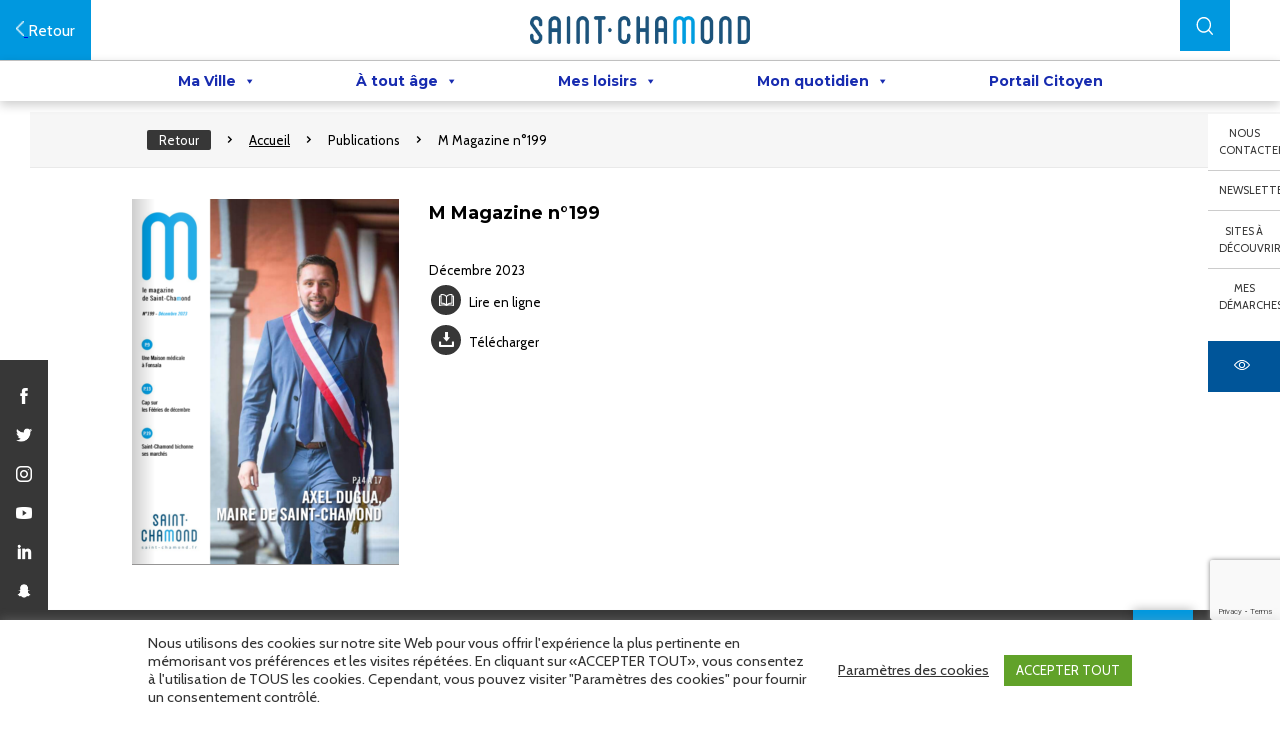

--- FILE ---
content_type: text/html; charset=utf-8
request_url: https://www.google.com/recaptcha/api2/anchor?ar=1&k=6Lc-1NMUAAAAANNWKBeSgm2TwZ1eez_3-Jj2l4ob&co=aHR0cHM6Ly9zYWludC1jaGFtb25kLmZyOjQ0Mw..&hl=en&v=PoyoqOPhxBO7pBk68S4YbpHZ&size=invisible&anchor-ms=20000&execute-ms=30000&cb=nvyv6i4xuewd
body_size: 48700
content:
<!DOCTYPE HTML><html dir="ltr" lang="en"><head><meta http-equiv="Content-Type" content="text/html; charset=UTF-8">
<meta http-equiv="X-UA-Compatible" content="IE=edge">
<title>reCAPTCHA</title>
<style type="text/css">
/* cyrillic-ext */
@font-face {
  font-family: 'Roboto';
  font-style: normal;
  font-weight: 400;
  font-stretch: 100%;
  src: url(//fonts.gstatic.com/s/roboto/v48/KFO7CnqEu92Fr1ME7kSn66aGLdTylUAMa3GUBHMdazTgWw.woff2) format('woff2');
  unicode-range: U+0460-052F, U+1C80-1C8A, U+20B4, U+2DE0-2DFF, U+A640-A69F, U+FE2E-FE2F;
}
/* cyrillic */
@font-face {
  font-family: 'Roboto';
  font-style: normal;
  font-weight: 400;
  font-stretch: 100%;
  src: url(//fonts.gstatic.com/s/roboto/v48/KFO7CnqEu92Fr1ME7kSn66aGLdTylUAMa3iUBHMdazTgWw.woff2) format('woff2');
  unicode-range: U+0301, U+0400-045F, U+0490-0491, U+04B0-04B1, U+2116;
}
/* greek-ext */
@font-face {
  font-family: 'Roboto';
  font-style: normal;
  font-weight: 400;
  font-stretch: 100%;
  src: url(//fonts.gstatic.com/s/roboto/v48/KFO7CnqEu92Fr1ME7kSn66aGLdTylUAMa3CUBHMdazTgWw.woff2) format('woff2');
  unicode-range: U+1F00-1FFF;
}
/* greek */
@font-face {
  font-family: 'Roboto';
  font-style: normal;
  font-weight: 400;
  font-stretch: 100%;
  src: url(//fonts.gstatic.com/s/roboto/v48/KFO7CnqEu92Fr1ME7kSn66aGLdTylUAMa3-UBHMdazTgWw.woff2) format('woff2');
  unicode-range: U+0370-0377, U+037A-037F, U+0384-038A, U+038C, U+038E-03A1, U+03A3-03FF;
}
/* math */
@font-face {
  font-family: 'Roboto';
  font-style: normal;
  font-weight: 400;
  font-stretch: 100%;
  src: url(//fonts.gstatic.com/s/roboto/v48/KFO7CnqEu92Fr1ME7kSn66aGLdTylUAMawCUBHMdazTgWw.woff2) format('woff2');
  unicode-range: U+0302-0303, U+0305, U+0307-0308, U+0310, U+0312, U+0315, U+031A, U+0326-0327, U+032C, U+032F-0330, U+0332-0333, U+0338, U+033A, U+0346, U+034D, U+0391-03A1, U+03A3-03A9, U+03B1-03C9, U+03D1, U+03D5-03D6, U+03F0-03F1, U+03F4-03F5, U+2016-2017, U+2034-2038, U+203C, U+2040, U+2043, U+2047, U+2050, U+2057, U+205F, U+2070-2071, U+2074-208E, U+2090-209C, U+20D0-20DC, U+20E1, U+20E5-20EF, U+2100-2112, U+2114-2115, U+2117-2121, U+2123-214F, U+2190, U+2192, U+2194-21AE, U+21B0-21E5, U+21F1-21F2, U+21F4-2211, U+2213-2214, U+2216-22FF, U+2308-230B, U+2310, U+2319, U+231C-2321, U+2336-237A, U+237C, U+2395, U+239B-23B7, U+23D0, U+23DC-23E1, U+2474-2475, U+25AF, U+25B3, U+25B7, U+25BD, U+25C1, U+25CA, U+25CC, U+25FB, U+266D-266F, U+27C0-27FF, U+2900-2AFF, U+2B0E-2B11, U+2B30-2B4C, U+2BFE, U+3030, U+FF5B, U+FF5D, U+1D400-1D7FF, U+1EE00-1EEFF;
}
/* symbols */
@font-face {
  font-family: 'Roboto';
  font-style: normal;
  font-weight: 400;
  font-stretch: 100%;
  src: url(//fonts.gstatic.com/s/roboto/v48/KFO7CnqEu92Fr1ME7kSn66aGLdTylUAMaxKUBHMdazTgWw.woff2) format('woff2');
  unicode-range: U+0001-000C, U+000E-001F, U+007F-009F, U+20DD-20E0, U+20E2-20E4, U+2150-218F, U+2190, U+2192, U+2194-2199, U+21AF, U+21E6-21F0, U+21F3, U+2218-2219, U+2299, U+22C4-22C6, U+2300-243F, U+2440-244A, U+2460-24FF, U+25A0-27BF, U+2800-28FF, U+2921-2922, U+2981, U+29BF, U+29EB, U+2B00-2BFF, U+4DC0-4DFF, U+FFF9-FFFB, U+10140-1018E, U+10190-1019C, U+101A0, U+101D0-101FD, U+102E0-102FB, U+10E60-10E7E, U+1D2C0-1D2D3, U+1D2E0-1D37F, U+1F000-1F0FF, U+1F100-1F1AD, U+1F1E6-1F1FF, U+1F30D-1F30F, U+1F315, U+1F31C, U+1F31E, U+1F320-1F32C, U+1F336, U+1F378, U+1F37D, U+1F382, U+1F393-1F39F, U+1F3A7-1F3A8, U+1F3AC-1F3AF, U+1F3C2, U+1F3C4-1F3C6, U+1F3CA-1F3CE, U+1F3D4-1F3E0, U+1F3ED, U+1F3F1-1F3F3, U+1F3F5-1F3F7, U+1F408, U+1F415, U+1F41F, U+1F426, U+1F43F, U+1F441-1F442, U+1F444, U+1F446-1F449, U+1F44C-1F44E, U+1F453, U+1F46A, U+1F47D, U+1F4A3, U+1F4B0, U+1F4B3, U+1F4B9, U+1F4BB, U+1F4BF, U+1F4C8-1F4CB, U+1F4D6, U+1F4DA, U+1F4DF, U+1F4E3-1F4E6, U+1F4EA-1F4ED, U+1F4F7, U+1F4F9-1F4FB, U+1F4FD-1F4FE, U+1F503, U+1F507-1F50B, U+1F50D, U+1F512-1F513, U+1F53E-1F54A, U+1F54F-1F5FA, U+1F610, U+1F650-1F67F, U+1F687, U+1F68D, U+1F691, U+1F694, U+1F698, U+1F6AD, U+1F6B2, U+1F6B9-1F6BA, U+1F6BC, U+1F6C6-1F6CF, U+1F6D3-1F6D7, U+1F6E0-1F6EA, U+1F6F0-1F6F3, U+1F6F7-1F6FC, U+1F700-1F7FF, U+1F800-1F80B, U+1F810-1F847, U+1F850-1F859, U+1F860-1F887, U+1F890-1F8AD, U+1F8B0-1F8BB, U+1F8C0-1F8C1, U+1F900-1F90B, U+1F93B, U+1F946, U+1F984, U+1F996, U+1F9E9, U+1FA00-1FA6F, U+1FA70-1FA7C, U+1FA80-1FA89, U+1FA8F-1FAC6, U+1FACE-1FADC, U+1FADF-1FAE9, U+1FAF0-1FAF8, U+1FB00-1FBFF;
}
/* vietnamese */
@font-face {
  font-family: 'Roboto';
  font-style: normal;
  font-weight: 400;
  font-stretch: 100%;
  src: url(//fonts.gstatic.com/s/roboto/v48/KFO7CnqEu92Fr1ME7kSn66aGLdTylUAMa3OUBHMdazTgWw.woff2) format('woff2');
  unicode-range: U+0102-0103, U+0110-0111, U+0128-0129, U+0168-0169, U+01A0-01A1, U+01AF-01B0, U+0300-0301, U+0303-0304, U+0308-0309, U+0323, U+0329, U+1EA0-1EF9, U+20AB;
}
/* latin-ext */
@font-face {
  font-family: 'Roboto';
  font-style: normal;
  font-weight: 400;
  font-stretch: 100%;
  src: url(//fonts.gstatic.com/s/roboto/v48/KFO7CnqEu92Fr1ME7kSn66aGLdTylUAMa3KUBHMdazTgWw.woff2) format('woff2');
  unicode-range: U+0100-02BA, U+02BD-02C5, U+02C7-02CC, U+02CE-02D7, U+02DD-02FF, U+0304, U+0308, U+0329, U+1D00-1DBF, U+1E00-1E9F, U+1EF2-1EFF, U+2020, U+20A0-20AB, U+20AD-20C0, U+2113, U+2C60-2C7F, U+A720-A7FF;
}
/* latin */
@font-face {
  font-family: 'Roboto';
  font-style: normal;
  font-weight: 400;
  font-stretch: 100%;
  src: url(//fonts.gstatic.com/s/roboto/v48/KFO7CnqEu92Fr1ME7kSn66aGLdTylUAMa3yUBHMdazQ.woff2) format('woff2');
  unicode-range: U+0000-00FF, U+0131, U+0152-0153, U+02BB-02BC, U+02C6, U+02DA, U+02DC, U+0304, U+0308, U+0329, U+2000-206F, U+20AC, U+2122, U+2191, U+2193, U+2212, U+2215, U+FEFF, U+FFFD;
}
/* cyrillic-ext */
@font-face {
  font-family: 'Roboto';
  font-style: normal;
  font-weight: 500;
  font-stretch: 100%;
  src: url(//fonts.gstatic.com/s/roboto/v48/KFO7CnqEu92Fr1ME7kSn66aGLdTylUAMa3GUBHMdazTgWw.woff2) format('woff2');
  unicode-range: U+0460-052F, U+1C80-1C8A, U+20B4, U+2DE0-2DFF, U+A640-A69F, U+FE2E-FE2F;
}
/* cyrillic */
@font-face {
  font-family: 'Roboto';
  font-style: normal;
  font-weight: 500;
  font-stretch: 100%;
  src: url(//fonts.gstatic.com/s/roboto/v48/KFO7CnqEu92Fr1ME7kSn66aGLdTylUAMa3iUBHMdazTgWw.woff2) format('woff2');
  unicode-range: U+0301, U+0400-045F, U+0490-0491, U+04B0-04B1, U+2116;
}
/* greek-ext */
@font-face {
  font-family: 'Roboto';
  font-style: normal;
  font-weight: 500;
  font-stretch: 100%;
  src: url(//fonts.gstatic.com/s/roboto/v48/KFO7CnqEu92Fr1ME7kSn66aGLdTylUAMa3CUBHMdazTgWw.woff2) format('woff2');
  unicode-range: U+1F00-1FFF;
}
/* greek */
@font-face {
  font-family: 'Roboto';
  font-style: normal;
  font-weight: 500;
  font-stretch: 100%;
  src: url(//fonts.gstatic.com/s/roboto/v48/KFO7CnqEu92Fr1ME7kSn66aGLdTylUAMa3-UBHMdazTgWw.woff2) format('woff2');
  unicode-range: U+0370-0377, U+037A-037F, U+0384-038A, U+038C, U+038E-03A1, U+03A3-03FF;
}
/* math */
@font-face {
  font-family: 'Roboto';
  font-style: normal;
  font-weight: 500;
  font-stretch: 100%;
  src: url(//fonts.gstatic.com/s/roboto/v48/KFO7CnqEu92Fr1ME7kSn66aGLdTylUAMawCUBHMdazTgWw.woff2) format('woff2');
  unicode-range: U+0302-0303, U+0305, U+0307-0308, U+0310, U+0312, U+0315, U+031A, U+0326-0327, U+032C, U+032F-0330, U+0332-0333, U+0338, U+033A, U+0346, U+034D, U+0391-03A1, U+03A3-03A9, U+03B1-03C9, U+03D1, U+03D5-03D6, U+03F0-03F1, U+03F4-03F5, U+2016-2017, U+2034-2038, U+203C, U+2040, U+2043, U+2047, U+2050, U+2057, U+205F, U+2070-2071, U+2074-208E, U+2090-209C, U+20D0-20DC, U+20E1, U+20E5-20EF, U+2100-2112, U+2114-2115, U+2117-2121, U+2123-214F, U+2190, U+2192, U+2194-21AE, U+21B0-21E5, U+21F1-21F2, U+21F4-2211, U+2213-2214, U+2216-22FF, U+2308-230B, U+2310, U+2319, U+231C-2321, U+2336-237A, U+237C, U+2395, U+239B-23B7, U+23D0, U+23DC-23E1, U+2474-2475, U+25AF, U+25B3, U+25B7, U+25BD, U+25C1, U+25CA, U+25CC, U+25FB, U+266D-266F, U+27C0-27FF, U+2900-2AFF, U+2B0E-2B11, U+2B30-2B4C, U+2BFE, U+3030, U+FF5B, U+FF5D, U+1D400-1D7FF, U+1EE00-1EEFF;
}
/* symbols */
@font-face {
  font-family: 'Roboto';
  font-style: normal;
  font-weight: 500;
  font-stretch: 100%;
  src: url(//fonts.gstatic.com/s/roboto/v48/KFO7CnqEu92Fr1ME7kSn66aGLdTylUAMaxKUBHMdazTgWw.woff2) format('woff2');
  unicode-range: U+0001-000C, U+000E-001F, U+007F-009F, U+20DD-20E0, U+20E2-20E4, U+2150-218F, U+2190, U+2192, U+2194-2199, U+21AF, U+21E6-21F0, U+21F3, U+2218-2219, U+2299, U+22C4-22C6, U+2300-243F, U+2440-244A, U+2460-24FF, U+25A0-27BF, U+2800-28FF, U+2921-2922, U+2981, U+29BF, U+29EB, U+2B00-2BFF, U+4DC0-4DFF, U+FFF9-FFFB, U+10140-1018E, U+10190-1019C, U+101A0, U+101D0-101FD, U+102E0-102FB, U+10E60-10E7E, U+1D2C0-1D2D3, U+1D2E0-1D37F, U+1F000-1F0FF, U+1F100-1F1AD, U+1F1E6-1F1FF, U+1F30D-1F30F, U+1F315, U+1F31C, U+1F31E, U+1F320-1F32C, U+1F336, U+1F378, U+1F37D, U+1F382, U+1F393-1F39F, U+1F3A7-1F3A8, U+1F3AC-1F3AF, U+1F3C2, U+1F3C4-1F3C6, U+1F3CA-1F3CE, U+1F3D4-1F3E0, U+1F3ED, U+1F3F1-1F3F3, U+1F3F5-1F3F7, U+1F408, U+1F415, U+1F41F, U+1F426, U+1F43F, U+1F441-1F442, U+1F444, U+1F446-1F449, U+1F44C-1F44E, U+1F453, U+1F46A, U+1F47D, U+1F4A3, U+1F4B0, U+1F4B3, U+1F4B9, U+1F4BB, U+1F4BF, U+1F4C8-1F4CB, U+1F4D6, U+1F4DA, U+1F4DF, U+1F4E3-1F4E6, U+1F4EA-1F4ED, U+1F4F7, U+1F4F9-1F4FB, U+1F4FD-1F4FE, U+1F503, U+1F507-1F50B, U+1F50D, U+1F512-1F513, U+1F53E-1F54A, U+1F54F-1F5FA, U+1F610, U+1F650-1F67F, U+1F687, U+1F68D, U+1F691, U+1F694, U+1F698, U+1F6AD, U+1F6B2, U+1F6B9-1F6BA, U+1F6BC, U+1F6C6-1F6CF, U+1F6D3-1F6D7, U+1F6E0-1F6EA, U+1F6F0-1F6F3, U+1F6F7-1F6FC, U+1F700-1F7FF, U+1F800-1F80B, U+1F810-1F847, U+1F850-1F859, U+1F860-1F887, U+1F890-1F8AD, U+1F8B0-1F8BB, U+1F8C0-1F8C1, U+1F900-1F90B, U+1F93B, U+1F946, U+1F984, U+1F996, U+1F9E9, U+1FA00-1FA6F, U+1FA70-1FA7C, U+1FA80-1FA89, U+1FA8F-1FAC6, U+1FACE-1FADC, U+1FADF-1FAE9, U+1FAF0-1FAF8, U+1FB00-1FBFF;
}
/* vietnamese */
@font-face {
  font-family: 'Roboto';
  font-style: normal;
  font-weight: 500;
  font-stretch: 100%;
  src: url(//fonts.gstatic.com/s/roboto/v48/KFO7CnqEu92Fr1ME7kSn66aGLdTylUAMa3OUBHMdazTgWw.woff2) format('woff2');
  unicode-range: U+0102-0103, U+0110-0111, U+0128-0129, U+0168-0169, U+01A0-01A1, U+01AF-01B0, U+0300-0301, U+0303-0304, U+0308-0309, U+0323, U+0329, U+1EA0-1EF9, U+20AB;
}
/* latin-ext */
@font-face {
  font-family: 'Roboto';
  font-style: normal;
  font-weight: 500;
  font-stretch: 100%;
  src: url(//fonts.gstatic.com/s/roboto/v48/KFO7CnqEu92Fr1ME7kSn66aGLdTylUAMa3KUBHMdazTgWw.woff2) format('woff2');
  unicode-range: U+0100-02BA, U+02BD-02C5, U+02C7-02CC, U+02CE-02D7, U+02DD-02FF, U+0304, U+0308, U+0329, U+1D00-1DBF, U+1E00-1E9F, U+1EF2-1EFF, U+2020, U+20A0-20AB, U+20AD-20C0, U+2113, U+2C60-2C7F, U+A720-A7FF;
}
/* latin */
@font-face {
  font-family: 'Roboto';
  font-style: normal;
  font-weight: 500;
  font-stretch: 100%;
  src: url(//fonts.gstatic.com/s/roboto/v48/KFO7CnqEu92Fr1ME7kSn66aGLdTylUAMa3yUBHMdazQ.woff2) format('woff2');
  unicode-range: U+0000-00FF, U+0131, U+0152-0153, U+02BB-02BC, U+02C6, U+02DA, U+02DC, U+0304, U+0308, U+0329, U+2000-206F, U+20AC, U+2122, U+2191, U+2193, U+2212, U+2215, U+FEFF, U+FFFD;
}
/* cyrillic-ext */
@font-face {
  font-family: 'Roboto';
  font-style: normal;
  font-weight: 900;
  font-stretch: 100%;
  src: url(//fonts.gstatic.com/s/roboto/v48/KFO7CnqEu92Fr1ME7kSn66aGLdTylUAMa3GUBHMdazTgWw.woff2) format('woff2');
  unicode-range: U+0460-052F, U+1C80-1C8A, U+20B4, U+2DE0-2DFF, U+A640-A69F, U+FE2E-FE2F;
}
/* cyrillic */
@font-face {
  font-family: 'Roboto';
  font-style: normal;
  font-weight: 900;
  font-stretch: 100%;
  src: url(//fonts.gstatic.com/s/roboto/v48/KFO7CnqEu92Fr1ME7kSn66aGLdTylUAMa3iUBHMdazTgWw.woff2) format('woff2');
  unicode-range: U+0301, U+0400-045F, U+0490-0491, U+04B0-04B1, U+2116;
}
/* greek-ext */
@font-face {
  font-family: 'Roboto';
  font-style: normal;
  font-weight: 900;
  font-stretch: 100%;
  src: url(//fonts.gstatic.com/s/roboto/v48/KFO7CnqEu92Fr1ME7kSn66aGLdTylUAMa3CUBHMdazTgWw.woff2) format('woff2');
  unicode-range: U+1F00-1FFF;
}
/* greek */
@font-face {
  font-family: 'Roboto';
  font-style: normal;
  font-weight: 900;
  font-stretch: 100%;
  src: url(//fonts.gstatic.com/s/roboto/v48/KFO7CnqEu92Fr1ME7kSn66aGLdTylUAMa3-UBHMdazTgWw.woff2) format('woff2');
  unicode-range: U+0370-0377, U+037A-037F, U+0384-038A, U+038C, U+038E-03A1, U+03A3-03FF;
}
/* math */
@font-face {
  font-family: 'Roboto';
  font-style: normal;
  font-weight: 900;
  font-stretch: 100%;
  src: url(//fonts.gstatic.com/s/roboto/v48/KFO7CnqEu92Fr1ME7kSn66aGLdTylUAMawCUBHMdazTgWw.woff2) format('woff2');
  unicode-range: U+0302-0303, U+0305, U+0307-0308, U+0310, U+0312, U+0315, U+031A, U+0326-0327, U+032C, U+032F-0330, U+0332-0333, U+0338, U+033A, U+0346, U+034D, U+0391-03A1, U+03A3-03A9, U+03B1-03C9, U+03D1, U+03D5-03D6, U+03F0-03F1, U+03F4-03F5, U+2016-2017, U+2034-2038, U+203C, U+2040, U+2043, U+2047, U+2050, U+2057, U+205F, U+2070-2071, U+2074-208E, U+2090-209C, U+20D0-20DC, U+20E1, U+20E5-20EF, U+2100-2112, U+2114-2115, U+2117-2121, U+2123-214F, U+2190, U+2192, U+2194-21AE, U+21B0-21E5, U+21F1-21F2, U+21F4-2211, U+2213-2214, U+2216-22FF, U+2308-230B, U+2310, U+2319, U+231C-2321, U+2336-237A, U+237C, U+2395, U+239B-23B7, U+23D0, U+23DC-23E1, U+2474-2475, U+25AF, U+25B3, U+25B7, U+25BD, U+25C1, U+25CA, U+25CC, U+25FB, U+266D-266F, U+27C0-27FF, U+2900-2AFF, U+2B0E-2B11, U+2B30-2B4C, U+2BFE, U+3030, U+FF5B, U+FF5D, U+1D400-1D7FF, U+1EE00-1EEFF;
}
/* symbols */
@font-face {
  font-family: 'Roboto';
  font-style: normal;
  font-weight: 900;
  font-stretch: 100%;
  src: url(//fonts.gstatic.com/s/roboto/v48/KFO7CnqEu92Fr1ME7kSn66aGLdTylUAMaxKUBHMdazTgWw.woff2) format('woff2');
  unicode-range: U+0001-000C, U+000E-001F, U+007F-009F, U+20DD-20E0, U+20E2-20E4, U+2150-218F, U+2190, U+2192, U+2194-2199, U+21AF, U+21E6-21F0, U+21F3, U+2218-2219, U+2299, U+22C4-22C6, U+2300-243F, U+2440-244A, U+2460-24FF, U+25A0-27BF, U+2800-28FF, U+2921-2922, U+2981, U+29BF, U+29EB, U+2B00-2BFF, U+4DC0-4DFF, U+FFF9-FFFB, U+10140-1018E, U+10190-1019C, U+101A0, U+101D0-101FD, U+102E0-102FB, U+10E60-10E7E, U+1D2C0-1D2D3, U+1D2E0-1D37F, U+1F000-1F0FF, U+1F100-1F1AD, U+1F1E6-1F1FF, U+1F30D-1F30F, U+1F315, U+1F31C, U+1F31E, U+1F320-1F32C, U+1F336, U+1F378, U+1F37D, U+1F382, U+1F393-1F39F, U+1F3A7-1F3A8, U+1F3AC-1F3AF, U+1F3C2, U+1F3C4-1F3C6, U+1F3CA-1F3CE, U+1F3D4-1F3E0, U+1F3ED, U+1F3F1-1F3F3, U+1F3F5-1F3F7, U+1F408, U+1F415, U+1F41F, U+1F426, U+1F43F, U+1F441-1F442, U+1F444, U+1F446-1F449, U+1F44C-1F44E, U+1F453, U+1F46A, U+1F47D, U+1F4A3, U+1F4B0, U+1F4B3, U+1F4B9, U+1F4BB, U+1F4BF, U+1F4C8-1F4CB, U+1F4D6, U+1F4DA, U+1F4DF, U+1F4E3-1F4E6, U+1F4EA-1F4ED, U+1F4F7, U+1F4F9-1F4FB, U+1F4FD-1F4FE, U+1F503, U+1F507-1F50B, U+1F50D, U+1F512-1F513, U+1F53E-1F54A, U+1F54F-1F5FA, U+1F610, U+1F650-1F67F, U+1F687, U+1F68D, U+1F691, U+1F694, U+1F698, U+1F6AD, U+1F6B2, U+1F6B9-1F6BA, U+1F6BC, U+1F6C6-1F6CF, U+1F6D3-1F6D7, U+1F6E0-1F6EA, U+1F6F0-1F6F3, U+1F6F7-1F6FC, U+1F700-1F7FF, U+1F800-1F80B, U+1F810-1F847, U+1F850-1F859, U+1F860-1F887, U+1F890-1F8AD, U+1F8B0-1F8BB, U+1F8C0-1F8C1, U+1F900-1F90B, U+1F93B, U+1F946, U+1F984, U+1F996, U+1F9E9, U+1FA00-1FA6F, U+1FA70-1FA7C, U+1FA80-1FA89, U+1FA8F-1FAC6, U+1FACE-1FADC, U+1FADF-1FAE9, U+1FAF0-1FAF8, U+1FB00-1FBFF;
}
/* vietnamese */
@font-face {
  font-family: 'Roboto';
  font-style: normal;
  font-weight: 900;
  font-stretch: 100%;
  src: url(//fonts.gstatic.com/s/roboto/v48/KFO7CnqEu92Fr1ME7kSn66aGLdTylUAMa3OUBHMdazTgWw.woff2) format('woff2');
  unicode-range: U+0102-0103, U+0110-0111, U+0128-0129, U+0168-0169, U+01A0-01A1, U+01AF-01B0, U+0300-0301, U+0303-0304, U+0308-0309, U+0323, U+0329, U+1EA0-1EF9, U+20AB;
}
/* latin-ext */
@font-face {
  font-family: 'Roboto';
  font-style: normal;
  font-weight: 900;
  font-stretch: 100%;
  src: url(//fonts.gstatic.com/s/roboto/v48/KFO7CnqEu92Fr1ME7kSn66aGLdTylUAMa3KUBHMdazTgWw.woff2) format('woff2');
  unicode-range: U+0100-02BA, U+02BD-02C5, U+02C7-02CC, U+02CE-02D7, U+02DD-02FF, U+0304, U+0308, U+0329, U+1D00-1DBF, U+1E00-1E9F, U+1EF2-1EFF, U+2020, U+20A0-20AB, U+20AD-20C0, U+2113, U+2C60-2C7F, U+A720-A7FF;
}
/* latin */
@font-face {
  font-family: 'Roboto';
  font-style: normal;
  font-weight: 900;
  font-stretch: 100%;
  src: url(//fonts.gstatic.com/s/roboto/v48/KFO7CnqEu92Fr1ME7kSn66aGLdTylUAMa3yUBHMdazQ.woff2) format('woff2');
  unicode-range: U+0000-00FF, U+0131, U+0152-0153, U+02BB-02BC, U+02C6, U+02DA, U+02DC, U+0304, U+0308, U+0329, U+2000-206F, U+20AC, U+2122, U+2191, U+2193, U+2212, U+2215, U+FEFF, U+FFFD;
}

</style>
<link rel="stylesheet" type="text/css" href="https://www.gstatic.com/recaptcha/releases/PoyoqOPhxBO7pBk68S4YbpHZ/styles__ltr.css">
<script nonce="5Tt_WWmh5k3Hdzs2eFp6IA" type="text/javascript">window['__recaptcha_api'] = 'https://www.google.com/recaptcha/api2/';</script>
<script type="text/javascript" src="https://www.gstatic.com/recaptcha/releases/PoyoqOPhxBO7pBk68S4YbpHZ/recaptcha__en.js" nonce="5Tt_WWmh5k3Hdzs2eFp6IA">
      
    </script></head>
<body><div id="rc-anchor-alert" class="rc-anchor-alert"></div>
<input type="hidden" id="recaptcha-token" value="[base64]">
<script type="text/javascript" nonce="5Tt_WWmh5k3Hdzs2eFp6IA">
      recaptcha.anchor.Main.init("[\x22ainput\x22,[\x22bgdata\x22,\x22\x22,\[base64]/[base64]/[base64]/[base64]/[base64]/UltsKytdPUU6KEU8MjA0OD9SW2wrK109RT4+NnwxOTI6KChFJjY0NTEyKT09NTUyOTYmJk0rMTxjLmxlbmd0aCYmKGMuY2hhckNvZGVBdChNKzEpJjY0NTEyKT09NTYzMjA/[base64]/[base64]/[base64]/[base64]/[base64]/[base64]/[base64]\x22,\[base64]\\u003d\\u003d\x22,\[base64]/CcKJFVHDjRFFwp7DtsOyPWbCgBTCgMO/HsK6XsKnXsOmwovCqU43wpkOwqPDrlXCjMO/H8OLwoLDhcO7w5QywoVSw6c9LjnChMK0JcKONMOnQnDDsknDuMKfw7/DsUIfwphfw4vDqcOewoJmwqHCn8KCRcKlesKLIcKLf1nDgVNEwojDrWt/VzTCtcOQSH9THcOBMMKiw5V/XXvDn8KWO8OXTSfDkVXCg8Kpw4LCtF5FwqcswqJkw4XDqAvCusKBEzAOwrIUwpHDr8KGwqbCq8O2wq5+wpDDpsKdw4PDqcKowqvDqBXCo2BAFAwjwqXDucO/w60SckoMUhXDqD0UAMKbw4cyw5fDnMKYw6fDhMOWw74Tw7ABEMO1wrwYw5dLLMOQwozCilnCrcOCw5nDjMOBDsKFTsO7wotJA8OjQsOHW0HCkcKyw5jDiCjCvsKvwqcJwrHCnMKFwpjCv1NkwrPDjcOhGsOGSMOXJ8OGE8O1w4VJwpfCj8OCw5/CrcOnw5/DncOlZcKNw5Qtw6hKBsKdw6M/wpzDhiM7X1oxw4RDwqpXHBl5c8OSwobCg8Kvw6TCmSDDjjgkJMOSU8OCQMO7w5nCmMOTbBfDo2N3OyvDs8OmIcOuL1M/aMO/JHzDi8OQNcKEwqbCosORNcKYw6LDrWTDkibCh0XCuMOdw7HDlsKgM1QCHXtuMwzClMONw6vCsMKEwpjDpcOLTsKMPSliIXMqwpwUecObIj/Dl8KBwokJw7vChFAkwrXCt8K/wrHCoDvDn8Opw73DscO9wptOwpdsFMKBwo7DmMKLPcO/OMOJwp/CosO0MWnCuDzDlFfCoMOFw6xXGkp7AcO3wqw6FMKCwrzDkMOsfDzDhcOVTcOBwqvCtsKGQsKdJygMfQLCl8OnZsKPe0xrw5PCmSkUBMOrGABywovDicOuS2HCj8K4w5R1N8KuVsO3woZyw6B/bcOhw70DPA18cQ1LawbCpsKGN8KvDnXDtcKqAcKvZCEowrTCnsO2f8OBdCnDvcOrw488HsKSw5BRw4YPdTxBG8OuMnbCuyHCpMKfKMO/BALCk8OQw7FGwq49wpXDh8O2wqfCuH4hw7UAwoIOV8KdIMOoTQg6J8O/w4fDnQ1/WlfDi8OPKBVTKMK+ZUEJwolzf2HDt8K1AsKAXQLDjFTCkUgrbsOdw40wYT0/DULDkMOMNUrCu8OIwpNOIcKEwqLDkcOca8KbQ8KKwrzCjMKtwqbDsSByw5fCv8Kjf8KQWsKFVMKpDE/CtWzDtcOPDMORMxA7wqxZw6PCv0LDtkcABsK6EDDCo3I3wrsEO3DDkXbCgH3Ct03DjsOew7rCmMOhwqTCtSHDjijDkcO3wq1sCsKAw6sBw5/DpGZjwrp4PT3DhVzDqMKnwoEKMXzCiSXDtMKyd2bDhkgAL1UJwogGFsKcw5DChcK7SsKKMxF2QwAUwrZAw6LCi8OieX5oBMKpwr8lw5lodl0jPV/DmsK/bQ8xWgjDmsOZw4DDvHjCjMKhTChzMTnDhcONAyDCk8Odw6LDqy7DgQA1cMKDw6huw7TDjn8WwpbDhwtkN8Orwopkw7MfwrBfMcKzMMKZKsO3OMKiwqwAw6EPw6E2AsOIHMO8UMO/w4fClMKzwpbDiB9Zw4HDiUQ3IsOpV8KfbsKPVsOlLitwWsOtw7HDhcO5wp/CtcKBZ1JmYsKLDUN2w6PDmsKVwpLDm8O/BMOREiIMaBdtUWFFSsOMFMOKw5rCosKVwrc4w5PCtsO/w6heY8OeasKXc8OQw7Mjw6XCiMOCwprDjcO7wrMtIlXDoHjClMObW1PCqMKhw4nDrx3Dr1bCv8O1wpxfDcKrXMOzw7fCqjHCqzBNwoTDvMKzFMKuw7/DusOgwqdwHsOowonDpsOyA8OywpNDasKKLDfDjcK+wpLCrTocwqTDqcKNY2XDnHrDuMKpw6hqw5sDI8K1w4heUMOoZDPCqMKkGAnCnlbDhiVrRMOKZGvDkU7DrRfChXrDnVLClX8BY8OTU8K8wqHCnMKow4fDoA/DhGnChGHCg8K3w6kTNw3DhxfCrjPCgMKmNsO4w495wq0QcMK2WlRbw4JwQVx5wo3CisOWFsKkMiDDnW3CkcO1wqbCuzhgwrLDl0zDnXUFOCbDq0csWBnDnsOVI8Oww6wvw7Mew5cAax5/AEfCnsK4w5XCllpMw5LCojfDsQfDn8KJw70uBUQCfMKtw6nDscKBZsOqw7hzwp8jw6xkMcKqwp5Kw583wqVJKMOaPB1bZsKMw78zwo7DjcOSwpQ/w6DDsiLDlAzCtMKcCldxIcOMS8KMEGA+w5ptwqN/w54VwrAGwp3CmQHDrsOuAMKLw75Ow6/[base64]/[base64]/Dj1zDu8Kgw40wwrDDrwtXwq/Ct8KEVMKjMAJCfH50w45fVcKlwp/DoFBxDMKxwr4Dw7EKE1/Cl3NRdEQRBS7Cjj95OWPDpQzCgEJKw6vDu1FTw67CtMK8TXNtwr3CgsOrwoJUw4tbwqdTesOYw7/CjyjDogTCu0V/[base64]/I8O1csOewpjDhEnCqibDsjHChj/CtxxCDcO/HUt5HRRqw4lxVcOywrQFYcKMMB0Gc3/[base64]/CkMOpJ8KVeh7CjSYCwrUEZMK0wpjCoMKIwo4qwoZIH2/Ckn3CrCrCp0fDghsVwqUJDTEmMGNtwo4bQMOSwq3DqULDpcOIJUzDvQLCpybCtlZdTEA9QTYMw718A8OhbMOlw5sFTUrCssOxw5XDsxzCkMO4VwdDLxTDo8K3wrwcw6YXw5XDqE91Y8KcCsKwUX/[base64]/[base64]/DhsOiD1nDtjvCiU1Qw6gDRyjDqsK/wpsxGsOlw4fDlTLCmHvCjFtfTMOZNsOBUMOWIwIeBmdkwq4two/[base64]/[base64]/CscOxMnjCrWRjwqc/w41Ew6ZNUic9w6LDosKYdWDDpxYww7zCpRdYDcONw4bCisKHw7pNw71OU8OHFFXCvB/DjE4JMcKAwrQww4nDmjc/wrJjS8O3w4rCoMKREz/[base64]/CrGbCvMOPKEEAHwJZcRjDg3l0wpHDiXTDv8O/w7TDrA7CgMO5ZcKQwovCicOTI8KIJSXDly0veMKzHEPDrcOITsKDCsKUw6zCg8KWwosRwpHCvW3CtiJ2XV8ddwDDpV/[base64]/Dg8KbfwTCnl0Hw40Fw5gDOxcoYzjCusKFI3/Cq8KCFMOoMMOiw7VLf8KaDF47w6rCslLDsgRdw6RKQF57w6ZcwpnDvn/CiSw0JFduw6XDicKmw4MOwrEwE8KOwp0lw4/CiMOOw4jChUrDvsKYwrXCv1Q8bx/DrcOcw7hLdcOOw79Pw4/CgDdDwrROEFx5HsKYwoURwpTCqsKuw4thf8K/[base64]/[base64]/bgHDmcKUwqbDiMKDBMKTw6ZFw5g9UVQWNUIWw73Cg8ONHkR9PsKpw5bCssK0w71WwpfDvANrN8KnwoFEcErDr8K7wqDDtmTDmjrDg8Kdw5psXBhSw6YYw7LDiMOpw7xzwqnDoigWwrnChsOtBFhWwpJxw4siw7ovwrgWKsOvw6BBWGo/EGrCskQ4Rl4OwrzCp21XUUjDrgbDhcKaX8ObQ3TDmFdhKMO0woPCpwdNw67ClD/DrcOqdcKtb2cdVcOVwqw7w40zUsOaZcOYPC7CqMK5SU0PwpzDnURrNMOUw5jCncOPw5LDjMKmw7Fzw7QQwrBNw4lMw5TCknhfwrVpGB3CscO4UsO+wpNJw7/DqDk8w5FEw73DrnjDkyHDlcKDwp8HBcOPE8OMPC7CtcOMXcKBw4xvw5rClwhtwrgrA0vDtipaw6wLbxhiS2/Co8K/wobDhcOmZjB7woPCsgkRG8OoWjFRw49Wwq3CoVzCoVLDhR/CtMO3wq9Xw5J7wp7Dk8OtYcOWUgLCkcKew7Qpw5xAw5dFw4V8wpcPwrwZwocoDVoEw5diHzYcdzTDskY5w6vCisKhw67Cg8KOasOsDMOpw7FhwqdnTUbCohQzDlgvwonDlQsww77DvcKww6R0c3hHwrbClcK4T23Cq8K/A8K0cyTDhFE6HQPDksOzR2FwR8KRNUXDgcKABsKrcSnDnGk8w5fDqsO4G8OFw43DgUzCocO3U0XCgxR8w7F+w5RAwp16W8O0KWQBaz49w7gMKzTDs8KFcMOawqHCgcKEwrxVMwHDvmrDh1tUUgjDjcOAEsKKwo85VsKsHcOVRcK+wr85TmM7Tx3Cq8K9w5Eow7/[base64]/wrnDsMKIwrjDj3wqw7fDrCU8w7o5exzCr8ODAAJjaCgeAcOmEMKhB0wvZMKow7LDjzVSwrl+Q0LDtUYBw6jCjUTChsOaCzkmw4fCu0kPw6bCqAsYa1vDhEnCmjDChcKIwr/ClMONLHbDoAvCl8OAWBIXwonCs09Yw7EeaMK6a8OpRAwnwrBNZMKrF1Ydwo8IwqjDr8KKGMOuWgfCn1PDinPDg2HCgsOuwq/[base64]/eMO7w4cLw6nCqcKTwq4ewo9aJhNEfcO0w4s9w5oob33DnlPDtMOxNArDh8OqwpfCvTLDqmpPYhVcDA7CpnbCk8KjUTRHw7fDnsK4LC8AJsObNm8/w5N2w58rYMOTw4PCnxYJwrYALBnDiRvDjcO7w7YSOMOdY8OYwo89QCbDvsKpwqfDrsKKw7rDoMOhIh7CtcKmRsKzw6sdJQQHOlfCv8KHw7TClcKDwrrCi2hUGHYKXUzDgcOITcO0bMO7w6fDjcKHw7Z/esOFNsK9w7DCmcKWwobCgwtON8KyMT0iEsKJw7sgScKVe8KBw7/Cl8OjeWIma3HDpMOEJsKQHkRuTHzDsMOYL01vMGs6wotPw40mB8KNwrdow6vCsiwicT/ClsKbw4t7wp4lJQscw4DDr8KRDcKMXCHCpMOxw47CicOow4fDgcKtwrrDuD7CgsKew584w7/CucKtJyPCow97XMKawrjDi8OUwoouw4hCasObw7EMR8OaFcK5wq3Dii0cwobDvMOfVsKCwo5qH30twpp1w7zCgMOMwr/CnTDCnMO6SDjDgMO2wqjDtlw9w7B/[base64]/Q8K3VsKMw4LCh8OmwosawqsZDUvChMOmNyYAw6HDq8KJUBoGRMK6PkTCjGxMwp8HKcKbw5QywqJ1GVVvSTYAw6ovB8OPw6/DtQ8XeCXCksO+E0zDp8O7wopIERgyFHbDtzHCrsKLw7vClMOXAMOewp8Tw4zCr8OIE8O9LsKxMEM+wqhICsO5w60zw6PDlwjCocKVGsOIwq7Ct1vDqXvCmcKBZHF6wr0FLC/[base64]/CqsKVwozCocKvwoIEwrTCmcOkwrLDqjbCpFpoCSNMcy1Hw4tHIcOFwopUwp3Do3EnNnDChXALw7gXwohXw4fDlSrCjEcWw7fCulM9wpnDhX7DkWxewrJYw6pfw70TYFHCvsKoe8OWwp7CnMOtwrl/wqZkUxQjczhfe1fCizEPZ8Onw5rCviEDNy/DmC0mRsKFw4rDoMKfcsKOw4Inw61mwrXClQNvw6xtIR5KVjxwF8OUEsO0wowiwqTDt8KbwrlfJ8KMwottK8OMwrUFICoCwplsw5HDvMO6MMOiwpXDo8K9w4bCnsOyX2NuEAbCqRB8dsO5w4HDiCnDqy/[base64]/CicO/w4sNCBZDDMKOekzClsK9EMKVw4Urw5Irw49XA3oZwr/CicOow4fDoVgMw7d/wr9Rwr8rw5fCkBzCvxfCt8KTERLDmcOqJWjClsKFNC/Dg8OXaHNScGluwozDl04EwrQiwrRKw5RbwqN5dy7Dl0YSFMOmw4DDscOSPcOqaBjCoUYRw4R9wozDrsKoNl1kw5LDhMOvEm3DhsKsw6vClmDCmsKXw5tVPMKQw5oadgzDj8OKwoDDhDrCizXDqsOLBF7CtcOtRWTDgMOhw4V/wr3CrS0cwpDCnEHDmBvDnsONw7bDlVR/[base64]/Cgkg9bMKCBhTDl8KfwotaNgvClnTDtHXDh8O+OcObMMKlw7XCrsOQwpgsUmFBwprCn8O9BMODNCALw5oyw7/DtzVbwrjCkcKWw73CocO8w4lNPRpzQMODc8K3wovCq8KTVEvDmcKkw4VcKcK6w4tzw44Xw6vCv8OvE8K+B3NKd8O1WUXCq8OBHCVhw7Mywr5kJcOXScKpODYOwr1Dw7rCqcOPOyvDoMKRw6fDhVc/[base64]/[base64]/DvcOrw4DDlsOdwqfCscKuMcKfYcOKwr5CAcKow4AOBsO8w5nCg8O0YsOAwpQZIsKtwp1iwprCksKWEMOIAkLDrgIpQMKtw4QdwoVQw7FGw7RLwqbCggtCWcK1HcOEwokHwp/Di8OUEcKUTiDDvsK2w6PCm8KqwoQ6AcKtw5HDjjQoIMKFwoEGU1tKdsO9wqdPEAhjwpQowodIwoLDvsKMw7Jow7J1w4PCmj8JacK6w6bCtMKRw7fDuTHCssKWHXEhw58fNMKNw69Mc2jCkE7CowwDwrvDpwPDs0rDkcKLQsOPwrl6wq3CjF/Cj2LDuMKkAS7Do8KyTsKbw4/[base64]/CvCjDvHJIwqTCtEvDpmobwrUIwqDClSjDisKXw68gVUMVKsKXw6fCpcOGw7DDh8OYwoXDp3omdsOiw5J/w5HDt8KzL1JPwo7DiUAlQMK2w7LCocOVJcO9wqg8K8OTKcKmam5/w7sHGMOqwoTDsQrDu8O4cT4QMSFGwqzCpxh/[base64]/DpsK5wqJqwq8owoPDu8KVXsOJwrTChVTDucKffVjCgMKnw7gnZV3CpsKcPMOFLcKyw5XCmsKMPjjCmlbCg8Khw5kTwpVuw7d1fUc+Exp8woPCqx/DtB5FTytIw7IGVzUOTsOOAntxw4gkAyEIwrAsdcKRLsKhcCPCl2rDlMKIwr/[base64]/[base64]/CsBNIH8OCMMKDa17DtSPDizUHIMKMwojCucKhw6cOS8OrBMOowqPCtcOpMGHDh8OvwoIZwqtHw5DCtMOjTEzCqcKsU8OVw5fCmcKXw7oZwrQmGwnCgMKeP3zDngrCs2YRbAJQUsOWw6fCiE9UOnPDicKlE8O2HMOPGBQbZ2Q9JCHCj3DDicKaw57CpcKtwq1Dw5nDqh/DtiPCrkLCtcOiw73DicOkwoY+wosoOjVLTltSw5jDpEbDvDDCixjClcKlBwpBdFVvwrshwqppUsKfw5MgYH/CicK4w4nCrcK+QsOVdMObw7DClMK6w4bDlB/DicOJworDtcKyLUQdwrzCiMOxwo/Dsipew7fDvcKHw7zCrz4Sw4UXOsKPcyTCo8Klw70FQMO5DWnDpH1UElonXMKMwodyLQbClHDCjXs0JglnSgfCmMOtwofCnCzCow8XQSVXwqMkGVIyw7fCnMKUwr9/w7Znw6zDj8K6wq4/wpsfwqHDlgbCuiHCmMKBwqfDvGHCi2TDkMKGwpYKwoBLwr1iLsOWwrHCsjQyd8KHw6I+IsOLFsOqXMKnXSlTM8KxLcOtWA54VFoUw5l6w5nCkVQ1M8O4WWg6w6FoHlTCjSHDhMOMwqMyw6PCusK0wo/DmXzDv1oCwpwyesO4w4NWw7HDu8OBFMOUw4LCvDgMw7IUN8KuwrEhY1w+w63DpsKcP8Ozw58WajHCnsO4RsK2w4nCvsOLw6liTMOnwqPCpMOmW8KMXx7DhsO6wqfCghLDlxTCvsKGwqvCu8OUXcOSw47CjMOBcCbDqm/CpnbCm8OWw5kdwq/Dqzd/w6IKwpgPCsKewpnDtxTCpsOWYMKNaz0FIsOPBlbCucOgO2ZyB8Kgc8Kxw41rw4zClxBZQcOCwrkWNXvDhMOxwqnDgsKEw6Ujw7fCsVJrGMKdw7g1Zj/DtcKASMKIwrPDqsK/acOId8KVwoJLSk5rwpbDrTMDS8O7wr3CqjtHZ8KKwr01wr4iBm8jwrFtZBwlwqN0wqU2URJrwq3Do8OrwpcXwqZwUyDDtsOAHwjDm8KODMOGwr/Dn3IhTMKiwqFjwrcJwpouwq5YCFfDqGvDrsKTKMKbw4kYKcO3wrfDlcO3w60OwppWXWAfwpjDosOhGTxEEwbCh8Omw78ww4QvXU0Jw6/DmMObwovDiR3Dt8OqwpIic8OeX35+LiJhw53DpmnCosOvWcOkwqsCw59+wrZNXmPCoGlSP2R8RlDCuwnDmcONwoYLwqLCisOSY8KWw4cmw7LChF7DgyXDpi1uYF1lI8OYD3NwwozCnFJkGMOVw604b3/DqTthwowUw6BLA3nDticBwoHDuMKywoQqGcKnwp5XQh/[base64]/Co0skw4guw7YPw7JFw7nCrQnDnz8hw4jDgSPCr8O1YFYCw4ZdwqI/woUREcKAwrExA8KXwrbCmsOreMKhcDRnw4bDjsOHKRx3XSzCjcKdw6nCqhXDoB3CtcKhHjfDqMONw7TCjTEbcMOtwqUtUEMIU8Ogw47DiyvCsH8TwoAIRMKeVhB1wonDhMOWYX02bgrDiMKwTmDChzXDm8KEUsOUBkcxwogJXsKGwprCnwlMGcO/[base64]/[base64]/[base64]/[base64]/CrMKBRsO9PQ3DuV8KM35ZwpAUwrfDnsKHw6IgQMOIwoYgw5XCiiJawqrDhyvDo8OjIANHw7lnDE5pw7HCjGXCjsKbJMKfYTYqe8KMwpzCnQLCm8KLW8KKw7fCqVHDoE4eB8KEGUTDlcKGwoYWwpfDgmHDvmljw55DcXfDqMK/NsKgw6nDpjdHHih2WMOmSMKfBCrCmcKdNsKKw4x6ecKJwqZRZsOQwo8MW3nDnsO4w5HCtsO6w7onc19KwofDnnAff0fCk3MMwpRzwq/DgnRMwqM1OjRaw6IywrXDm8K4w7jDoi5owrUpFsKJw6M2GMKwwo7CvsKkeMK+w5QuWEU+wr7DtsOPVzbDj8Kgw6Z2w7rDgHIdwrJtQcKNwrPDv8KHH8KbBhPCoRIlc37ClMKdI0/Dq27DlcKKwo/DqMOVw7w9RBrCinTCmHgnwrpAYcK2DsKEK0vDrMKawqA6wqlGfGbChXPCj8KaCxlIFyg3CnDDh8Kxwo4pwonDs8OIw4ZzHhkvGX86RcOlE8Oyw4tVXcKqw6NLwo0Pw6DCmlnDlBfDkcKFR2J/[base64]/ChVHDsMKvdHM9wqRQwpvCs2rDssOKw5zCusK1wrfDocK0wpR/ZcKJCiZgwoZGCnttwo5gwr7CvMOkwrdjFsK9LsOdGsK6ImXCj1XDtxYnw67CmMOuewUcDWPDjwYHJE3CssKVQGXDnjrDglHClncFw45MWR3CscOZYcKtw5TCmMKrw7rDiW0vK8KlaW7CssOmwrHCkD/CtF7CiMO5OcOUSsKNw5hAwq/Crk9NGG9aw4JkwoheGWdmZXl5w5Axw4F5w7vDoHUpL3HCgcKLw4Vfw5Ucw6HCo8KGwoTDnsK0Z8KBbilYw5FywoUww50mw5g7woXDs3zCnmTCicOQw4hqNWpcwoLDjsO6UsK+Ri4Dwo1BYwsMFcOKRTI1fsO5AMOKw4/DkcKufGzClMKkTT17UWQIw63CgjDDhGvDgEUrRcKFdA3ClW5JRsO/[base64]/[base64]/CocKlw63CjVdGw7UMRsK9w5/DlsKrwqvCoQknSsKCWsKow4cbPhzDmcOWw5VNHcK5D8OiHlvCl8K9w6RGS1VDQmnCjSjDp8KrGBvDmkN6w6LCuzbClT/[base64]/E8Orw5nClsOCwp/Cn8O/NcO0wrYuHsKrw7fDq8Kww4nDl3dSaQbDlxonwrnDiUvDkRwRw4EgEMOpwpLDqsOgw6zDlsOwMVrCnX87w5zCrsOEL8Odwqwbw7LDqmvDuAzDvnfCjVlEcMOTfgXDmA10w7TDgzoewpF5w58gGhjDh8OuH8OAW8K/UcKKecKzYsKBfDZee8Kld8OtEl5ew5TDmVDChFDCrgfCp3bCh0s7w7AHLMOyaSIQwrnDpHVYDh3Chx0YwrjDl03DrsKTw6fCjWomw6fChjA/wq3CocOKwoLDiMKiNEfDg8O1OhtYw5oAwpAawr/DqUnDrwTCg08XUsKfw7pQeMKJwrEwDwbDiMOTEA95KMKdw6/DiQTCqAc7EllZw6HCmsOxa8Ouw6xpw5RYwrZBw5dfccKuw4DDm8OvaA/DqMOhwovCtMOoLVHCnsK6wqbCtmjDt2DCp8OTSx5hbMOOw4kCw7rDgkLDgcOsJsKAdhzDkl7DgMKuPcOgDGtXw6g7UsKawpVFJcOmGSAPwqnCjMOpwpxjwrEmRXjDp3UEwovDhsKHwozDhsKcwol/PD/CuMKkAXAtwrnDk8KCVj0ucsO1w47Cq07CkMOLcUI9wprCtMKPOsOsaG7CjMOaw6HDm8KmwrHDpX1fw7J5UCddw65jaWQ/[base64]/GVxPw6IKw7HDrWVRwocedkHCrQxEw4fCnn/CmBnDucKOfibDr8OxwoTDlMKVw5YHaRYlw5dfCcOAZcO7LWDCssOgwozCoMOfLcO6wqQmB8OkwpDCpMKww5FPCsKIAcOHUhvCvMOOwrwuwoJ8woXDmW/[base64]/SsKcT8OfWsOTwq/CtwXCi8KRw6nCjFtGa0wIw59XVhXCosKGDHtNP3hgw4Rzw7LCncOaDzHCucOSI33DjMO0w6bCqX3CqMKYRMKCdsK2wqVow5URwozDhHrCjC/DtsKpw7llfVZ3O8KNwr/[base64]/Z3Zaw6TCjDvCpsKFw5/Dp1pZJ8KnQRrClErDtiPDl0PDggjDlsK8w5rDtSBfwoo7DsOCwovCoE7Dg8OmecOdw4TDl308TmLClMOGwrnDv2AXFnLCrsKUX8Kcw6xywqLDisKBWBHCq33DpDvCh8K/wr/DnXZpSsKOEMOPBcK8wqhiwrTCvTzDm8K6w4sUDcKIScKjfcOOAcKCw6RPw4FRwr9tSsK4wq3DksKfw6FxwqvCv8OZw6ZOwrUywrg7wojDr0JIwoQ+w7/[base64]/[base64]/[base64]/DjsKOLzPCjFZyPRLChFvDjcKoLEjCo2ckwqbDh8KYw6nDvR3DjUF1w43Cs8O4wrwgw6TCgMO5X8O5DsKcwpvDj8OJCzkMD0PCmsOmJMOuwqgsIcKzBF7DuMO6WsK8BD7DsXrDgsO3w7/CnmbCrMKvDMObw6TCvxJTExfCkRUtw5XDmMKAYsOMacKmGcKUw5rDkSbCucOWwo/DqsKREmN+w6rChcOnwoPCqTdwbcOvw6nChTdewo/Dp8KHwrzDqMOjwrTCrsKZEsOfwqjCqWTDpHjDpSkPwodXwpDCjXgDwqHDhsKlw6fDoTl3PQwnXcOTVcOnU8OUdcONZRZMw5dLw6oAw4NoMWXDvSoKBcKBE8KHw5sdwoPDlsKUO0fDpmJ/w5URw4nDhV18wos8wpBAGhrDiVRTe2RKw5HDs8O5OMKVP2/CpcOVwrdnw6TDpsKeHMKswrF9w6AEPXMLwptQF1nCqDTCvXrCknzDtxjDpElhw6HDtxTDnsOkw7jCkQ7CvMO/[base64]/CpmTDscKVw45Ew4DCkUTCgnXCmsO+LMOQw7UlJ8OVw5jDtsKKw7xDw7DCunHCjlAyUwNrSHEjYsKWfl/[base64]/CjWMtw7LCuXDCvxVJbkTCgHnDo8Oww57Cm1/CosKLwpLCvlPDpcK6cMOUw4HDj8OIOQY9woXCp8OKBU7DhFZew4zDkwwrwr8LLlfDtCFlw7ILGQnDpR/DoW3CrmxmP1EiB8Okw5YAGcKFC3DDtMOKwonDt8O2QcOuOcK2wrjDmy/[base64]/[base64]/IS1Bwr8nWsKkwqnCgCM5UMK8SnPDssOKwq0Gw7gFL8KEFEnDn0XCqgInwr4tw6rDnMOPw4PCtW1CEF5NA8O/PMOdNsOwwrrDmzwSwrLCiMOpKjY8Y8OcZcOFwp3DjMOJMgbDm8OGw5smw7wLRD3DscKvYxzDvElzw4PCosKAe8KmwrTCkWBDw5fDpcKlFcOfcsOIwoIyIWTCkwoqaEF2w4DCsilAecK1w6TCvxLDiMO0wr0yFiPCtlDChsO4wqJND15wwqQ+Un/CqRDCtsK/diQFwq/DpxYnX34Gd2EFSw/CtBJfw5k9w5pONcOcw7RFfMOPRMKFw5dHwosfVTNKw5rDqG5Ew4NXA8Ojw5VhwozDlXDCrm0peMOpwoESwr9NAcKmwqHDiQvDtAvDjcOVw7rDiH0LbQlfw7jCsglowqnCpQvClHXCokw/woN6UMKkw6ULwoRww608GsKHw43CkcKQw4VGd0HDm8OSOi0CI8K8e8OmNiPDuMOlbcKjUS9XVcOUX3jCtMKCw5rDu8OGCizDssObw7PDgcK4AUwhwrHCg2zCmygfwpA4LsKFw54Twp8SfcK8wo/CmgjCvEABw5bCqMOPPnLDicOJw6U0IMO4QRLCk0rDrMO/w5zDvSXCjMKRQijDnzjClilkL8KQw78wwrFnwqsIw5hfwr59PmYuGwF9acO8wr/Di8KJeQ/DokXCpcO2wptcwrLCkcOpDTDComJzUMODP8OoGCnDlAonJMOLAg/CsQ3Dl34Hwo5KUUvDiQdmw7JmfgjCq1rCtMKqFUvDj1LDunbDiMONL2EjE28ewqFLwokWwpR8dxRrw6bCt8KUw6LDmCJJwpcwwo/DrsKvw4ECw6bDv8OLV2oHwr13ZDFSwq/CjHtkd8KgwofCrk1tXmTCh3VFw4XColNjw4fCh8OzdC1/[base64]/DssKSwrrDjF7DiwPDpsO8w5vDvlDDv3HDssKPw40/w79hwqpNSDAqw6bDhsKSw5M0wr7CisKfXMOywo9HAMObwqYKP3nCmG58w7BCw7wiw5c+wqjCrsOqZGnCrWDCojHChjvCgcKjwqzClcOObsONecOmRA9jw5pCw4nCj2/DssOCDMO2w40Iw4jCgiRONDDDljrDrzxOwr7CnGkYBmnDoMK8D09QwpldFMKMHnbDrTFaBMKcw4kKw5XCpsKFZAjCisKwwrB8HcOgb1HDpTkfwpBHw5x6CG4mwq/DkMOnw7c5JGFtPjvClsKcCcKSQcOxw4ZPMTsjwp0Gw7rCvhgww6bDj8OkJMKMKsKGL8KiRXjCmnZCV3TDvsKEwrB3EMOHw5LDqMKjTC3Ck2LDp8OBE8OnwqQPwp3DqMO3woLDhcOVXcOww67Co0EqV8ONwqfCoMOKPH3DuWUCOcOlCW07w47DrcOCc0zDv2gNUsO/w6dRPH5LWALDk8Kcw41WRMO/CUbCqDrDgcKbwp5YwrIxw4fDkkTCsBMHwrXDsMKbwpxlNMKRe8OPF3fCtsK3Pgs/wphJJl8uTFXCg8KNwqs8NUFbCcO1wq7Cng7CicK6w4tvw6cYwqnDhMKsA0YoUcO+LhXCvB/DuMOVwqx2aGXCvsK/FXTDqsKBw4sVw41Rw5RdCFXDncOPKMK9d8KjO1J0wrfDiHRqKVHCuW57NMKGMw1owqnCiMKyEkvDisODP8Knw6DDq8OdO8Ksw7Qcw4/DkMOgD8OUw5PDj8KKSsKBenvDij/CmksIbMKkwq7CuMK+wrByw4wecsOPw7BdZy3ChSgdM8O/GsOCTy1NwrlhfMOsAcKmwpbCmMOFwqlZNmDCgcOtwrjDnx/DngPCqsOiOMKWwrLDjDnDhXzDp23ClmxjwoQWUMOjw6/CosOiw44MwoDDv8O6fA1yw4YtcMO6T1diwoJ3w7vDiwd7WFDDlC/[base64]/DncO7wr/CiXXDh8OIw7LCvT4Cwp4jw4JDw6kfJW8LHMORw6YzwrHClMO7wq3DoMOzaRrCjsKlbho4WcOoTsOrV8O+w7dQCsKvwo0UUi/DscKLwoTCoUNqwpbDhArDjCzCsxYke2ppwpzDq3XCnsKvAMOjwowDU8O4EcOqwo7DgFhjS3E2B8K+w5Yewrd7w69Gw7vDnjXCl8OHw4IJw47Cp2gTwooaUcOuG2HCvsK/w73CnhbDvsKPwqXCvx1ZwoNkwowxwolxwqopC8OeHmnDhUTCgsOkPXrCkMKrwrfCs8KpHyR6w4PDs0lkVi/DhkXDo2AkwolKwo/DlsOqJApOwpgSTcKGHDDDsndGccKewqzDiQnCiMK0woscSgrCqWxBGmnCqgY/[base64]/[base64]/CjyU/[base64]/[base64]/[base64]/DhFGw4sBSwAVEMOIw7PCv8KyR8OUwpvCsQHCgRnCrwPCtTpSUMKPw5EgwpwSw7sGwrdxwqnCpCbDk11zYAhPUS7Do8ONW8OXUl7CosKmw5JHCzwWDcOQwoQbM1owwpgvOsKJwoQZGS/Cs2fCqsODwp5MVsKeE8OPwofDtMKFwqI+MsKbfsOHWsK1w74xTcOMQS8aNMOvGh7Dp8OYw60ZMcOgPzrDu8KkwobCqcKnw6F+OGxfBwwHw5DDoFhiw61CV3fDj3jDpsK1MMKEwonDtAVEPX7Cp3nDhmvDn8OWGsKTw7TDvDLCnS7DusKTQlg8dsO9HMKmTFkRCwJzwq/[base64]/Dsn8LTsKpAsK7w5LDk8KHclFlPsKZFElmwpfCkgg0fUgLe0QTcmEIW8KHK8Kww70ACMO0L8OsR8KrW8OOTMOzYcKhacO/w74Lw4ZEdsOywplzYVdDHGJyYMKCTRkUC3NUw5/DtcK6w647w5dqw6xtwpJDPBhnfnvDhMOFw5c+WUbDpMO8Q8K5w6vDnsOyHMK9QgDDmhnCtCQiw7XCm8OcVXPCisOZf8K9woMqw6jDsy8NwrEKFn8ywozDj07Ck8OBKMO2w47DscOPwrTDrjfDhcKCWsOSwrItw6/[base64]/[base64]/[base64]/[base64]/DhXw5woTDvTw1w5jCuMKNwoIrw6MHwobClMKwRMOcw4DDrQNYwow8wptvwp/DscKrw4pKw6QpOcK9GDrDvwLDmcK9w5Nmw5UWw6tlwokRfVtoN8KNRcK2wosZbVjDsT/ChMOAc10mPMKBN3hew6cxw7vDm8OKw5PCicKmKMKXdMKQc3XDnsKkC8O/w7XCj8O2B8OswrfCt1bDvlfDjVjDrygZDcK2BcOZXiHCm8KrIF8jw6DCmiXCjEkDwovDrsK8w6gkw7fCkMOeD8KyFMKSMsKcwpMyPi3CvywaTDrCh8KhfxdHWMKuwo0Vw5RnU8ORwod6w79/w6V9S8OYYMKRw6ZpTxhNw59yw5vCmcOoZ8ObQQfCtMOWw792w7nDj8KjZ8OMw4HDh8Ouwodkw5LCncOjEBDDjzUmwpzDicOCWlFtbMOlDk7Dv8OdwqFyw7LDssO4wpEUwrzDtXBSw7Zpwp0/w7E6ZCHCsUnDtWfClnjDgcOELm7Dp0oLTsKXUhvCpsO+w5YLIAN4WVloPMOWw5jCiMOldFDDoiE3OkgcWFbCqSVJfjM9TyENScKsEhrDrsO1AMK+wq3Cg8O5RjgTRzXDk8OjZ8O0wqjDo1PDox7DvcKKwq3DgHxsBsOEwonDkx/[base64]/ClQTCujUIw4HDhA4lwr3DjV5Nwo7Cn2Ujw5LDhgM6wrMvw7MYwrsJw7Fcw64ZDcKewq3DhkvCpcKnO8KsR8OFwqnCkxsmchUQBMKbw5bCosKLCsKqwoU/wpY9FxJnw57CnF9Cw77CnRtEw4PCm1xdw5g1w6jClTYiwpklw7HCvcKaUl/[base64]/CocKiCzbClB9kwpJrwq/DocOSwofDusKqLH/Co1HCvcKsw4XCnMOoaMKHw6gJw7XCj8KGL2oLdT9UK8KFwq/Cm0XDjEbClxcZwq8bw7nCqcOIBcKPBiXDvnszZMKjwqjCr0JQaiYjwpXDgUI\\u003d\x22],null,[\x22conf\x22,null,\x226Lc-1NMUAAAAANNWKBeSgm2TwZ1eez_3-Jj2l4ob\x22,0,null,null,null,0,[21,125,63,73,95,87,41,43,42,83,102,105,109,121],[1017145,594],0,null,null,null,null,0,null,0,null,700,1,null,0,\[base64]/76lBhnEnQkZnOKMAhmv8xEZ\x22,0,0,null,null,1,null,0,1,null,null,null,0],\x22https://saint-chamond.fr:443\x22,null,[3,1,1],null,null,null,1,3600,[\x22https://www.google.com/intl/en/policies/privacy/\x22,\x22https://www.google.com/intl/en/policies/terms/\x22],\x22EJi108FNHm6zZMzfx9lkk8MXvpBBo+3VwsCZqDArsOc\\u003d\x22,1,0,null,1,1768964087789,0,0,[75,58],null,[148,231,43,115],\x22RC-Ib_BT_iIZUaHHg\x22,null,null,null,null,null,\x220dAFcWeA4R0fUs6RqOuyZY-wk0xrxAaPlO88pstWeCMnY7AMTRZ55wJRCznRGJIcp7g9eBwW06E5odd4PHJ9tjc0gwBUpmNscTsw\x22,1769046887722]");
    </script></body></html>

--- FILE ---
content_type: text/css
request_url: https://saint-chamond.fr/wp-content/plugins/u31_build/accessibilis/build//static/css/iframe_extension.css
body_size: 4722
content:
/**
 * @Author: Erwan BOEHM <boehm_e>
 * @Email:  erwan.boehm@gmail.com
 */

/* EXTENSION */

.frame-root * {
    /* font-family: Inter; */
    /* letter-spacing: 0.02em; */
}

#accessibilis-bubble {
    width: 3.4em;
    height: 3.4em;
    background-size: cover;
    background-repeat: no-repeat;
    position: fixed;
    bottom: 1em;
    right: 1em;
    cursor: pointer;
    z-index: 2147483647;
}

.accessibilis-wrapper {
    width: 34em !important;
    height: 45em;
    max-height: calc(100vh - 5em);
    box-shadow: 0px 0px 1em #b0bdce91;
    /* width: 34em;
    height: 75vh; */
    margin-bottom: 4.5em;
    margin-right: 4em;
    display: none;
    flex-flow: wrap;
    justify-content: space-around;
    position: fixed;
    bottom: 0;
    right: 0;
    z-index: 2147483647;
}

.accessibilis-wrapper.active {
    display: flex;
}

.accessibilis-action {
    width: 95pt;
    float: left;
    height: 80pt;
    justify-content: center;
    align-items: center;
    flex-flow: column;
    cursor: pointer;
    position: relative;
}

.accessibilis-action img {
    width: 70%;
    height: 70%;
    border: 2px solid white;
    border-radius: 20px;
    padding: 20px;
}

.accessibilis-action.active img {
    border: 2px solid #5680F5;
    background-color: #5680F5;
}

.accessibilis-action h1 {
    all: unset;
    text-align: center;
    margin-top: 8px;
    color: white;
    line-height: unset;
    font-size: 16pt;
    font-weight: bold;
    width: 120%;
    display: block;
    position: absolute;
    left: -10%;
}

.accessibilis-action .steps {
    left: 5px;
    right: 5px;
    bottom: 4px;
    height: 5px;
    background: 0 0;
    display: flex;
}

.accessibilis-action .stepper {
    display: flex;
    width: 80%;
    height: 3px;
}

.accessibilis-action .step {
    width: 100%;
    background: #2e81ef;
    margin-left: 2px;
    margin-right: 2px;
    opacity: 0.2;
}

.accessibilis-action .step.active {
    opacity: 1;
}

/* SETTINGS */

/* Switch */

.accessibilis-switch {
    width: 56px;
    height: 26px;
    position: relative;
    display: flex;
    align-items: center;
    cursor: pointer;
}

.darkmode .accessibilis-switch .accessibilis-switch-background {
    border: 3px solid #fff;
}

.accessibilis-switch .accessibilis-switch-background {
    width: 100%;
    height: 100%;
    background: #fff;
    border: 3px solid #1B2026;
    border-radius: 56px;
}

.accessibilis-switch:not(.checked):hover .accessibilis-switch-toggle {
    background: #5680F5 !important;
}

.accessibilis-switch .accessibilis-switch-toggle {
    width: 22px;
    height: 22px;
    background: #1B2026;
    position: absolute;
    border-radius: 50%;
    left: 5px;
}

.accessibilis-switch.checked .accessibilis-switch-background {
    background: #5680F5;
    border: 3px solid #5680F5;
}

.accessibilis-switch.checked .accessibilis-switch-toggle {
    background: #fff;
    right: 5px;
    left: auto;
}

/* Slider */

.accessibilis-slider {
    width: 100%;
    height: 1em;
    padding-left: 5em;
    display: flex;
    justify-content: space-between;
    align-items: center;
    margin-top: 0.5em;
    margin-bottom: 1em;
}

.darkmode .accessibilis-slider .accessibilis-line {
    background: #F0F4F8;
}

.accessibilis-slider .accessibilis-line {
    background: #1d242c;
    flex-grow: 1;
    height: 10px;
    margin-right: -6px;
    margin-left: -6px;
    z-index: 1;
}

.accessibilis-slider .accessibilis-line.active {
    background: #2E81EF;
}

.accessibilis-slider .accessibilis-step {
    width: 8px;
    height: 8px;
    border-radius: 50%;
    background: #fff;
    border: 4px solid #1d242c;
    z-index: 2;
}

.accessibilis-slider .accessibilis-step.active {
    background: #5680F5;
    border: 4px solid #fff;
    margin: 0;
    width: 16px;
    height: 16px;
}

#accessibilis-settings .accessibilis-setting-actions .accessibilis-row .accessibilis-slider>.accessibilis-decrease, #accessibilis-settings .accessibilis-setting-actions .accessibilis-row .accessibilis-slider>.accessibilis-increase {
    cursor: pointer;
    width: 32px;
    height: 32px;
    border: none;
    margin-left: 10px;
    margin-right: 10px;
}

/* settings */

#accessibilis-settings {
    border-radius: 1em;
    box-shadow: 0 0 0 0.15em black;
    overflow: hidden;
}

.darkmode #accessibilis-settings, .darkmode .accessibilis-setting {
    background: #1D242C;
}

#accessibilis-settings, .accessibilis-setting {
    width: 100%;
    height: 100%;
    overflow: auto;
    background: #fff;
}

/* SETTINGS > HOME */

/* Guide */

#accessibilis-settings-home.accessibilis-guide .accessibilis-setting-actions {}

#accessibilis-settings-home.accessibilis-guide .accessibilis-setting-actions .accessibilis-row {
    margin: 6px;
    height: auto;
}

#accessibilis-settings-home .accessibilis-guide-begin {
    margin: auto !important;
    margin-top: 0 !important;
}

#accessibilis-settings-home .accessibilis-guide-text {
    margin: auto !important;
    margin-bottom: 2em !important;
}

#accessibilis-settings #accessibilis-settings-home.accessibilis-guide .accessibilis-setting-actions {
    width: 90%;
    height: auto;
    flex-flow: row;
    position: relative;
    align-items: stretch;
    flex-grow: 0.22;
}

#accessibilis-settings .accessibilis-setting-main>div {
    margin: auto;
    margin-top: 2em;
}

#accessibilis-settings .accessibilis-setting-main .divider {
    width: 80%;
    background: white;
    border: 0;
    height: 2px;
    position: relative;
}

#accessibilis-settings .accessibilis-setting-main .discover-rules {
    font-size: 21pt;
    font-weight: bold;
}

#accessibilis-settings #accessibilis-settings-home.accessibilis-guide .accessibilis-setting-actions img {
    width: auto;
    height: 40pt;
}

#accessibilis-settings #accessibilis-settings-home .accessibilis-setting-actions .image-container img {
    height: 80%;
}

#accessibilis-settings #accessibilis-settings-home .accessibilis-setting-actions .language .image-container img {
    height: 120%;
}

#accessibilis-settings #accessibilis-settings-home .accessibilis-setting-actions .image-container {
    height: 50pt;
    height: 50pt;
    display: flex;
    justify-content: center;
    align-items: center;
}

#accessibilis-settings #accessibilis-settings-home.accessibilis-guide .accessibilis-setting-actions .image-container {
    width: auto;
    height: 50pt;
    display: flex;
    justify-content: center;
    align-items: center;
}

#accessibilis-settings #accessibilis-settings-home.accessibilis-guide .accessibilis-setting-actions .accessibilis-row.language img {
    height: 50pt;
}

#accessibilis-settings #accessibilis-settings-home.accessibilis-guide .accessibilis-guide-text {
    width: 100%;
}

#accessibilis-settings #accessibilis-settings-home.accessibilis-guide .accessibilis-guide-text h4 {
    text-align: center;
    font-size: 18px;
    color: white;
    font-weight: bold;
    ;
    padding-bottom: 30px;
}

#accessibilis-settings #accessibilis-settings-home.accessibilis-guide .accessibilis-guide-text p {
    text-align: center;
    font-size: 17pt;
    /* color: white; */
    font: normal normal 500 1.4em/1.5em Ubuntu;
    margin: 0;
    margin-bottom: 3em;
}

#accessibilis-settings #accessibilis-settings-home.accessibilis-guide .accessibilis-setting-main {
    justify-content: center;
}

#accessibilis-settings #accessibilis-settings-home.accessibilis-guide .accessibilis-setting-main h3 {
    font-size: 21pt;
    margin: 0;
    font-weight: bold;
    color: white;
}

#accessibilis-settings #accessibilis-settings-end-guide .accessibilis-setting-main .accessibilis-guide-end, #accessibilis-settings #accessibilis-settings-home.accessibilis-guide .accessibilis-guide-begin {
    width: 9.5em;
    height: 3.2em;
    min-height: 3.2em;
    border-radius: 0.3em;
    background: #5680F5;
    color: #fff;
    display: flex;
    justify-content: center;
    align-items: center;
    font: normal normal 500 1.2em/1em Ubuntu;
    letter-spacing: 0px;
    color: #F8F9FB;
    margin-bottom: 3em;
    cursor: pointer;
}

#accessibilis-settings #accessibilis-settings-end-guide .accessibilis-setting-main .accessibilis-guide-end:hover, #accessibilis-settings #accessibilis-settings-home.accessibilis-guide .accessibilis-guide-begin:hover {
    color: #5680F5;
    border: 0.2em solid #5680F5;
    background: #fff;
    width: 9.1em;
    height: 2.8em;
    min-height: 2.8em;
}

/* End guide */

#accessibilis-settings #accessibilis-settings-end-guide .accessibilis-setting-main {
    justify-content: space-evenly;
}

#accessibilis-settings #accessibilis-settings-end-guide .accessibilis-setting-main h3 {
    font: normal normal 500 1.5em/1em Ubuntu;
}

#accessibilis-settings #accessibilis-settings-end-guide .accessibilis-setting-main img {
    height: 6em;
    min-height: 6em;
}

#accessibilis-settings #accessibilis-settings-end-guide .accessibilis-setting-main .accessibilis-guide-info {
    width: 60%;
    padding: 4%;
    border: 0.3em solid #5680F5;
    border-radius: 0.4em;
    display: flex;
    justify-content: center;
    align-items: center;
}

#accessibilis-settings #accessibilis-settings-end-guide .accessibilis-setting-main .accessibilis-guide-info p {
    text-align: center;
    font: normal normal 500 1.3em/1.4em Ubuntu;
}

#accessibilis-settings #accessibilis-settings-end-guide .accessibilis-setting-main .accessibilis-guide-info img {
    height: 24px;
    margin-left: 3px;
}

#accessibilis-settings #accessibilis-settings-end-guide .accessibilis-setting-main .accessibilis-guide-info img:nth-child(2) {
    background: #5680F5;
    height: 21pt;
    width: 21pt;
    border-radius: 25%;
    min-height: unset;
    margin-bottom: -5pt;
}

/* Default */

#accessibilis-settings #accessibilis-settings-home .accessibilis-setting-actions {
    padding-top: 4%;
    padding-bottom: 4%;
    width: 85%;
    display: flex;
    align-items: center;
    justify-content: space-evenly;
    flex-flow: column;
    height: 100%;
}

#accessibilis-settings #accessibilis-settings-home .accessibilis-setting-actions .info {
    font-size: 18pt;
    font-weight: bold;
}

#accessibilis-settings-home .accessibilis-setting-actions .accessibilis-row:nth-child(1) {
    background-color: #F58934;
}

#accessibilis-settings-home .accessibilis-setting-actions .accessibilis-row:nth-child(2) {
    background-color: #46B9A4;
}

#accessibilis-settings-home .accessibilis-setting-actions .accessibilis-row:nth-child(3) {
    background-color: #EA4F55;
}

#accessibilis-settings-home .accessibilis-setting-actions .accessibilis-row:nth-child(1):hover {
    background-color: #98430F;
}

#accessibilis-settings-home .accessibilis-setting-actions .accessibilis-row:nth-child(2):hover {
    background-color: #0D695A;
}

#accessibilis-settings-home .accessibilis-setting-actions .accessibilis-row:nth-child(3):hover {
    background-color: #811222;
}

#accessibilis-settings #accessibilis-settings-home .accessibilis-setting-header h1 {
    width: 65%;
    text-align: center;
    color: white;
    line-height: unset;
}

#accessibilis-settings-home .accessibilis-setting-actions .accessibilis-row {
    width: 100%;
    height: calc(100% / 3);
    margin-top: 10px;
    margin-bottom: 10px;
    border-radius: 40px;
    display: flex;
    justify-content: space-evenly;
    align-items: center;
    flex-flow: column;
    cursor: pointer;
}

#accessibilis-settings-home h2 {
    margin: auto;
    margin-top: 3em;
    font: normal normal 500 1.6em/1em Ubuntu;
    letter-spacing: 0.22px;
    color: #1B2026;
}

.darkmode #accessibilis-settings-home h2 {
    color: #fff;
}

#accessibilis-settings-home .option p {
    font: normal normal 500 1.8em/1.4em Ubuntu;
    color: #F8F9FB;
}

#accessibilis-settings-home #optionsContainer:hover .option:not(:hover) {
    opacity: 0.5;
}

#accessibilis-settings-home #optionsContainer {
    width: calc(100% - 6em);
    margin: auto;
    display: flex;
    flex-flow: column;
    height: 100%;
    margin-top: auto;
    margin-bottom: auto;
    justify-content: center;
}

#accessibilis-settings-home .option {
    height: auto;
    display: flex;
    align-items: center;
    border-radius: 0.6em;
    padding: 1em 1.5em;
    cursor: pointer;
    margin-top: 1em;
}

#accessibilis-settings-home .option img {
    width: 3em;
    object-fit: fill;
    margin-right: 2em;
    margin-left: 0.5em;
}

/* SETTINGS >  DISPLAY */

#accessibilis-settings #accessibilis-settings-display .accessibilis-setting-actions .accessibilis-image {
    width: 100%;
    height: 110px;
    border: 1px solid white;
    background-position: center;
    background-repeat: no-repeat;
    background-size: 50%;
    border-radius: 35px;
}

#accessibilis-settings #accessibilis-settings-display .accessibilis-setting-actions .accessibilis-image.contrast {
    background-image: url(../images/contrast-white.svg);
}

#accessibilis-settings #accessibilis-settings-display .accessibilis-action.active .accessibilis-image.contrast {
    background-color: #5680F5;
    border: 1px solid #5680F5;
}

#accessibilis-settings #accessibilis-settings-display .accessibilis-setting-actions .accessibilis-action:not(.active) .accessibilis-image.contrast:hover {
    background-image: url(../images/contrast-blue.svg);
    border: 1px solid #5680F5;
}

#accessibilis-settings #accessibilis-settings-display .accessibilis-setting-actions .accessibilis-image.highlightLinks {
    background-image: url(../images/highlight_links.svg);
}

#accessibilis-settings #accessibilis-settings-display .accessibilis-action.active .accessibilis-image.highlightLinks {
    background-color: #5680F5;
    border: 1px solid #5680F5;
}

#accessibilis-settings #accessibilis-settings-display .accessibilis-setting-actions .accessibilis-action:not(.active) .accessibilis-image.highlightLinks:hover {
    background-image: url(../images/highlight_links_blue.svg);
    border: 1px solid #5680F5;
}

#accessibilis-settings #accessibilis-settings-display .accessibilis-action.active .accessibilis-image.animations {
    background-image: url(../images/pause_animation_active.svg);
}

#accessibilis-settings #accessibilis-settings-display .accessibilis-setting-actions .accessibilis-image.animations {
    background-image: url(../images/pause_animations.svg);
}

#accessibilis-settings #accessibilis-settings-display .accessibilis-action.active .accessibilis-image.animations {
    background-color: #5680F5;
    border: 1px solid #5680F5;
}

#accessibilis-settings #accessibilis-settings-display .accessibilis-setting-actions .accessibilis-action:not(.active) .accessibilis-image.animations:hover {
    background-image: url(../images/pause_animations_blue.svg);
    border: 1px solid #5680F5;
}

/* SETTINGS > TEXT */

#accessibilis-settings-text .accessibilis-setting-actions .accessibilis-row {
    width: 100%;
    height: auto;
    display: flex;
    align-items: center;
    flex-flow: wrap;
    margin-top: 1em;
    margin-bottom: 1em;
    position: relative;
}

#accessibilis-settings-dys .accessibilis-setting-actions .accessibilis-row img {
    width: 3.5em;
    height: 3.5em;
}

#accessibilis-settings-dys .accessibilis-setting-helper {
    /* margin: 3em !important; */
}

#accessibilis-settings-dys .choices {
    margin-top: 0 !important;
}

#accessibilis-settings-text .accessibilis-setting-actions .accessibilis-row img {
    width: 3.5em;
    height: 3.5em;
    object-fit: contain;
}

#accessibilis-settings-text .accessibilis-setting-actions .accessibilis-row .info {
    margin-left: 1.7em;
    font: normal normal 500 1.2em/1em Inter;
    /* color: #1D242C; */
}

#accessibilis-settings-text .accessibilis-setting-actions .accessibilis-row .accessibilis-switch {
    margin-left: auto;
}

/* SETTINGS > DYS */

#accessibilis-settings-dys .choices {
    display: flex;
    justify-content: space-evenly;
    width: 80%;
    margin-bottom: 10em;
}

#accessibilis-settings-dys .choice img {
    height: 2.4em;
}

#accessibilis-settings-dys .choice h3 {
    font: normal normal 600 1.7em/1em Inter;
    color: #1B2026;
    margin: 0;
}

#accessibilis-settings-dys .choice:nth-child(1).active, #accessibilis-settings-dys .choice:nth-child(1):hover {
    border-color: #85d8a8;
}

#accessibilis-settings-dys .choice:nth-child(1).active h3, #accessibilis-settings-dys .choice:nth-child(1).active {
    background-color: #85d8a8;
    color: white;
}

#accessibilis-settings-dys .choice:nth-child(2).active h3, #accessibilis-settings-dys .choice:nth-child(2).active {
    background-color: #f26755;
    color: white;
}

#accessibilis-settings-dys .choice:nth-child(2):hover {
    border-color: #f26755;
}

#accessibilis-settings-dys .choice:nth-child(1):not(.active):hover h3 {
    color: #85d8a8;
}

#accessibilis-settings-dys .choice:nth-child(2):not(.active):hover h3 {
    color: #f26755;
}

/* #accessibilis-settings-dys .choice:nth-child(1).active h3 {
    color: #85d8a8;
}

#accessibilis-settings-dys .choice:nth-child(2).active h3 {
    color: #f26755;
} */

#accessibilis-settings-dys .choice:nth-child(1).active {
    border: 0.2em solid #85d8a8;
}

#accessibilis-settings-dys .choice:nth-child(2).active {
    border: 0.2em solid #f26755;
}

#accessibilis-settings-dys .choice {
    width: 8em;
    height: 8em;
    background-color: white;
    color: black;
    display: flex;
    justify-content: center;
    align-items: center;
    text-align: center;
    border-radius: 0.6em;
    cursor: pointer;
    border: 0.2em solid black;
    display: flex;
    flex-flow: column;
    justify-content: space-evenly;
}

#lettersToAccentuateContainer {
    margin-top: 1.5em;
    margin-left: 6em;
}

#accessibilis-settings #accessibilis-settings-dys #lettersToAccentuateLabel {
    width: 85%;
    font: normal normal 600 0.9em/1em Inter;
}

#accessibilis-settings #accessibilis-settings-dys #lettersToAccentuate:focus {
    outline: none;
    box-shadow: 0 0 0 2pt #2e81ef;
}

#accessibilis-settings #accessibilis-settings-dys #lettersToAccentuate {
    outline: none;
    width: calc(100% - 1em);
    box-shadow: 0 0 0 2pt #2e81ef80;
    border: 0;
    border-radius: 0.2em;
    height: 1.6em;
    padding-left: 0.5em;
    margin-top: 1.5em;
    font: normal normal bold 1.3em/1em Arial;
}

#accessibilis-settings .accessibilis-setting-actions {
    padding-left: 15%;
    padding-right: 15%;
    flex-direction: column;
    width: 70%;
    display: flex;
    justify-content: space-evenly;
    padding-bottom: 10%;
}

.accessibilis-setting-actions .accessibilis-row {
    width: 100%;
    height: auto;
    display: flex;
    align-items: center;
    flex-flow: wrap;
    margin-top: 1em;
    margin-bottom: 1em;
    position: relative;
}

.accessibilis-setting-actions .accessibilis-row:not(:last-child)::after {
    border-bottom: 1px solid #464B52;
    content: '';
    width: calc(100% - 5.5em);
    position: absolute;
    bottom: -1em;
    right: 0;
}

#accessibilis-settings-display .accessibilis-setting-actions .accessibilis-row:not(:last-child)::after {
    width: 120%;
    right: -10%;
}

#accessibilis-settings-text .accessibilis-setting-actions .accessibilis-row:not(:last-child)::after {
    width: 100%;
}

.accessibilis-setting-actions .accessibilis-row img {
    width: 3.5em;
    height: 3em;
    object-fit: contain;
}

.accessibilis-setting-actions .accessibilis-row .info {
    margin-left: 2em;
    font: normal normal 500 1.2em/1em Inter;
    /* color: #1B2026; */
}

.accessibilis-setting-actions .accessibilis-row .accessibilis-switch {
    margin-left: auto;
}

/* SETTINGS > LANGUAGE LEVEL*/

#accessibilis-settings-languageLevel {}

#accessibilis-settings-languageLevel .accessibilis-setting-actions .accessibilis-row:not(:last-child)::after {
    border-bottom: 2px solid #b5b5b5;
    content: '';
    width: calc(100% - 8em);
    position: absolute;
    bottom: -0.5em;
    left: 9em;
}

#accessibilis-settings-languageLevel .accessibilis-setting-actions {
    width: 70%;
    display: flex;
    justify-content: space-evenly;
    flex-flow: column;
    align-items: flex-start;
}

#accessibilis-settings-languageLevel .accessibilis-setting-actions .accessibilis-row {
    width: 100%;
    display: flex;
    flex-flow: row;
    margin-bottom: 0.5em;
    margin-top: 0.5em;
}

#accessibilis-settings-languageLevel .accessibilis-setting-actions .accessibilis-row>.textTile {
    width: 6.5em;
    height: 6.5em;
    background-color: white;
    color: black;
    display: flex;
    justify-content: center;
    align-items: center;
    text-align: center;
    border-radius: 0.6em;
    cursor: pointer;
    border: 0.2em solid black;
}

#accessibilis-settings-languageLevel .accessibilis-setting-actions .accessibilis-row>.textTile:hover {
    color: #2e81ef;
    border-color: #2e81ef;
}

#accessibilis-settings-languageLevel .accessibilis-setting-actions .accessibilis-row.active>.textTile {
    border-color: #2e81ef;
    background-color: #2e81ef;
    color: white;
}

#accessibilis-settings-languageLevel .accessibilis-setting-actions .accessibilis-row>.textTile>h3 {
    font: normal normal 500 1.2em/1.2em Ubuntu;
}

#accessibilis-settings-languageLevel .accessibilis-setting-actions .accessibilis-row>.info {
    flex-grow: 1;
    width: 0;
    display: flex;
    align-items: center;
    position: relative;
    font: normal normal 500 1.15em/1.4em Inter;
}

#accessibilis-settings-languageLevel .accessibilis-setting-actions .accessibilis-row:nth-child(3)>.info::after {
    display: none;
}

/* header */

#accessibilis-settings-end-guide .accessibilis-setting-header, #accessibilis-settings-home .accessibilis-setting-header {
    background-color: #5680F5;
}

#accessibilis-settings-home .accessibilis-setting-header {
    background-color: #5680F5;
}

#accessibilis-settings-text .accessibilis-setting-header {
    background-color: #EA4F55;
}

#accessibilis-settings-display .accessibilis-setting-header {
    background-color: #EA4F55;
}

#accessibilis-settings-dys .accessibilis-setting-header {
    background-color: #46B9A4;
}

#accessibilis-settings-languageLevel .accessibilis-setting-header {
    background-color: #F58934;
}

#accessibilis-settings .accessibilis-setting-header {
    height: 4.5em;
    width: 100%;
    color: white;
    font-family: 'Arial-BoldMT';
    display: flex;
    align-items: center;
    justify-content: space-between;
}

#accessibilis-settings #accessibilis-settings-end-guide .accessibilis-settings-icon, #accessibilis-settings #accessibilis-settings-home .accessibilis-settings-icon {
    background-size: 100%;
    background-image: url(../images/gear.svg);
    width: 3em;
    /* border-radius: 50%; */
    /* background-color: white; */
}

#accessibilis-settings-end-guide .accessibilis-setting-main h3 {
    margin-top: 3em;
}

#accessibilis-settings-end-guide .accessibilis-setting-main>* {
    margin: auto;
}

#accessibilis-settings #accessibilis-settings-languageLevel .accessibilis-settings-icon {
    background-image: url("../images/Icone Langage.svg");
    width: 2.2em;
}

#accessibilis-settings #accessibilis-settings-dys .accessibilis-settings-icon {
    background-image: url("../images/DYS.svg");
}

#accessibilis-settings #accessibilis-settings-display .accessibilis-settings-icon {
    background-image: url("../images/AFFICHAGE.svg");
}

#accessibilis-settings #accessibilis-settings-text .accessibilis-settings-icon {
    background-image: url("../images/AFFICHAGE.svg");
}

#accessibilis-settings .accessibilis-settings-icon {
    background-size: 100%;
    background-position: center;
    background-repeat: no-repeat;
    width: 2.5em;
    height: 3em;
    object-fit: contain;
    margin-left: 1em;
    margin-right: 1em;
}

#accessibilis-settings .accessibilis-setting-header h1 {
    font: normal normal 500 1.5em/1em Ubuntu;
    color: white;
    border: unset;
    margin-right: auto;
}

/* #accessibilis-settings .accessibilis-setting-actions {
    width: 100%;
    display: flex;
    align-items: center;
    justify-content: space-evenly;
} */

/* main */

.darkmode #accessibilis-settings .accessibilis-setting-main {
    background: #1D242C;
    color: #fff;
}

/* leave space for buttons */

#prevnext {
    width: 100%;
    position: absolute;
    bottom: 0;
    height: calc(4.5em + 40px);
}

.darkmode #prevnext::before {
    background: linear-gradient(to bottom, rgba(29, 36, 44, 0), rgba(29, 36, 44, 1));
}

#prevnext::before {
    content: '';
    height: 2em;
    width: 100%;
    position: absolute;
    background: linear-gradient(to bottom, rgba(255, 255, 255, 0), rgba(255, 255, 255, 1));
    top: -2em;
    pointer-events: none;
}

#accessibilis-settings .accessibilis-setting-main.prevnext {
    height: calc(100% - 4.5em - 7em);
}

#accessibilis-settings .accessibilis-setting-main {
    /* transition: 0.4s; */
    display: flex;
    align-items: center;
    flex-direction: column;
    position: relative;
    background-color: #fff;
    color: #1B2026;
    width: 100%;
    padding-top: 4.5em;
    height: calc(100% - 4.5em);
    overflow: auto;
}

#accessibilis-settings .accessibilis-setting-helper {
    text-align: center;
    font: normal normal 500 1.6em/1.4em Ubuntu;
}

/* next */

.darkmode #accessibilis-settings .accessibilis-setting-next {
    color: #fff;
}

#accessibilis-settings .accessibilis-setting-next {
    padding-bottom: 30px;
    padding-right: 30px;
    display: flex;
    align-items: center;
    align-self: flex-end;
    bottom: 0;
    position: absolute;
    right: 0;
}

#accessibilis-settings #accessibilis-settings-text .accessibilis-setting-next {
    position: absolute;
}

#accessibilis-settings .accessibilis-setting-next h3 {
    font-size: 18pt;
    font-weight: bold;
    padding-right: 20px;
    color: white;
}

.darkmode #accessibilis-settings .accessibilis-settings-next-icon {
    background-image: url(../images/SUIVANT\ NIGHTMODE.svg);
}

#accessibilis-settings .accessibilis-settings-next-icon:hover {
    background-image: url(../images/SUIVANT-blue.svg);
}

#accessibilis-settings .accessibilis-settings-next-icon {
    background-image: url(../images/SUIVANT.svg);
    background-size: 100%;
    background-position: center;
    background-repeat: no-repeat;
    width: 40px;
    height: 40px;
    cursor: pointer;
    position: absolute;
    bottom: 3.5em;
    right: 5em;
}

#accessibilis-settings .accessibilis-settings-next-icon:hover::after {
    color: #2e81ef;
}

#accessibilis-settings .accessibilis-settings-next-icon::after {
    content: "Suivant";
    position: absolute;
    padding-top: calc(100% + 0.5em);
    font: normal normal 500 1em/1em Ubuntu;
    letter-spacing: 0px;
    width: 100%;
    text-align: center;
    display: flex;
    justify-content: center;
}

#accessibilis-settings .accessibilis-settings-end-icon {
    background-image: url(../images/checkmark-white.svg);
    background-size: 65%;
    background-position: center;
    background-repeat: no-repeat;
    background-color: #2E81EF;
    width: 70px;
    height: 70px;
    border-radius: 50%;
    cursor: pointer;
}

/* prev */

.darkmode #accessibilis-settings .accessibilis-setting-prev {
    color: #fff;
}

#accessibilis-settings .disabled {
    opacity: 0.3;
    pointer-events: none;
}

#accessibilis-settings .accessibilis-setting-prev {
    /* padding-bottom: 30px;
    padding-left: 30px; */
    display: flex;
    align-items: center;
    align-self: flex-start;
    bottom: 0;
}

.darkmode #accessibilis-settings .accessibilis-settings-prev-icon {
    background-image: url(../images/PRECEDENT\ NIGHTMODE.svg);
}

#accessibilis-settings .accessibilis-settings-prev-icon:hover {
    background-image: url(../images/PRECEDENT-blue.svg);
}

#accessibilis-settings .accessibilis-settings-prev-icon {
    background-image: url(../images/PRECEDENT.svg);
    background-size: 100%;
    background-position: center;
    background-repeat: no-repeat;
    width: 40px;
    height: 40px;
    cursor: pointer;
    position: absolute;
    bottom: 3.5em;
    left: 5em;
}

#accessibilis-settings .accessibilis-settings-prev-icon:hover::after {
    color: #2e81ef;
}

#accessibilis-settings .accessibilis-settings-prev-icon::after {
    content: "Précédent";
    position: absolute;
    padding-top: calc(100% + 0.5em);
    font: normal normal 500 1em/1em Ubuntu;
    letter-spacing: 0px;
    width: 100%;
    text-align: center;
    display: flex;
    justify-content: center;
}

/* TOGGLE DARK MODE */

.toggleDarkMode {
    display: flex;
    align-items: center;
    margin-left: auto;
    font: normal normal 500 1em/1em Ubuntu;
}

.close-bubble {
    display: none;
}

.toggleDarkMode .accessibilis-switch {
    margin-left: 1em;
    margin-right: 1em;
    /* height: 2em; */
}

.toggleDarkMode .accessibilis-switch.checked .accessibilis-switch-toggle {
    background: #1B2026;
}

.toggleDarkMode .accessibilis-switch.checked .accessibilis-switch-background {
    background: #fff;
    border: 3px solid #fff;
}

.toggleDarkMode .accessibilis-switch .accessibilis-switch-toggle {
    background: #FFFFFF;
}

.toggleDarkMode .accessibilis-switch.checked .accessibilis-switch-background {
    padding: 0;
}

.toggleDarkMode .accessibilis-switch .accessibilis-switch-background {
    background: #F0F4F880;
    padding: 3px;
    border: none;
}

.toggleDarkMode .accessibilis-switch h3 {
    font: normal normal 500 1.2em/1em Ubuntu;
}

/* RESPONSIVE HEIGHT */

#accessibilis-settings .accessibilis-setting-header {
    position: absolute;
    top: 0px;
    left: 0;
    z-index: 5;
    border-radius: 1em 1em 0 0;
}

#accessibilis-settings .accessibilis-setting-main::-webkit-scrollbar {
    display: none;
}


/* RETINA x') */
@media (-webkit-min-device-pixel-ratio: 2), (min-resolution: 192dpi) {
    #frame-root {
        /* zoom: 0.85; */
        font-size: 0.85em;
    }

    #accessibilis-settings {
        font-size: 0.8em;
    }

    .accessibilis-wrapper {
        width: 28em !important;
        height: 37em;
        font-size: 90%;
        margin-bottom: 5.5em;
        margin-right: 5.5em;
    }

    .accessibilis-switch {
        zoom: 0.8;
    }

    /* SLIDER */
    .accessibilis-slider {
        width: 100%;
        height: 1em;
        padding-left: 5em;
        display: flex;
        justify-content: space-between;
        align-items: center;
        margin-top: 0.5em;
        margin-bottom: 1em;
    }

    .darkmode .accessibilis-slider .accessibilis-line {
        background: #F0F4F8;
    }

    .accessibilis-slider .accessibilis-line {
        background: #1d242c;
        flex-grow: 1;
        height: 5px;
        margin-right: -3px;
        margin-left: -3px;
        z-index: 1;
    }

    .accessibilis-slider .accessibilis-line.active {
        background: #2E81EF;
    }

    .accessibilis-slider .accessibilis-step {
        width: 4px;
        height: 4px;
        border-radius: 50%;
        background: #fff;
        border: 2.5px solid #1d242c;
        z-index: 2;
    }

    .accessibilis-slider .accessibilis-step.active {
        background: #5680F5;
        border: 2px solid #fff;
        margin: 0;
        width: 8px;
        height: 8px;
    }

    #accessibilis-settings .accessibilis-setting-actions .accessibilis-row .accessibilis-slider>.accessibilis-decrease, #accessibilis-settings .accessibilis-setting-actions .accessibilis-row .accessibilis-slider>.accessibilis-increase {
        cursor: pointer;
        width: 16px;
        height: 16px;
        border: none;
        margin-left: 5px;
        margin-right: 5px;
    }

    /* prev next */
    #accessibilis-settings .accessibilis-settings-prev-icon, #accessibilis-settings .accessibilis-settings-next-icon, #accessibilis-settings .accessibilis-settings-end-icon {
        width: 35px;
        height: 35px;
    }

    #prevnext {
        height: calc(4.5em + 35px);
    }

    /* end icon */
    #accessibilis-settings #accessibilis-settings-end-guide .accessibilis-setting-main .accessibilis-guide-info img:nth-child(2) {
        background: #5680F5;
        height: 17pt;
        width: 17pt;
    }
}


/* MOBILES  */
@media all and (max-device-width: 480px) {
    .accessibilis-wrapper {
        width: 100vw !important;
        height: 40rem;
        max-height: 100vh;
    
        font-size: 90%;
        margin: 0em;
    }

    #accessibilis-settings .accessibilis-setting-header,
    #accessibilis-setting-header,
    #accessibilis-settings {
        border-radius: 0;
    }

    .close-bubble {
        display: block;
        background-image: url(../images/cross.svg);
        width: 1rem;
        height: 1rem;
        margin-right: 1rem;
        background-position: center;
        background-repeat: no-repeat;
        background-size: contain;
    }

    .accessibilis-wrapper.active~#accessibilis-bubble {
        display: none;
    }

}